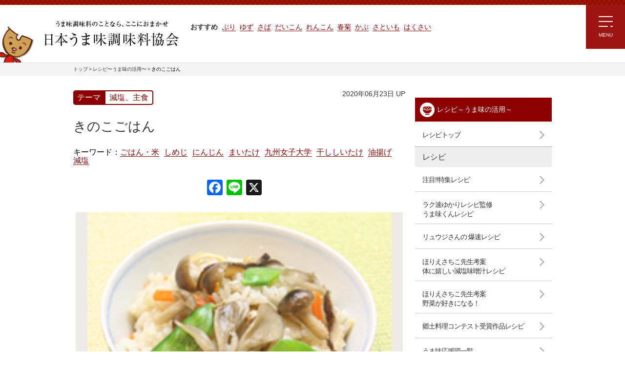

--- FILE ---
content_type: text/html; charset=UTF-8
request_url: https://www.umamikyo.gr.jp/recipe/1120/
body_size: 49828
content:
<!DOCTYPE html>
<html lang="ja">
<head>
<meta charset="UTF-8">
<meta name="viewport" content="width=device-width, user-scalable=no, initial-scale=1.0, maximum-scale=1.0, minimum-scale=1.0">

<link media="all" href="https://www.umamikyo.gr.jp/wp/wp-content/cache/autoptimize/css/autoptimize_b2b97534bbdb08b120376c65f648ba7f.css" rel="stylesheet"><title>きのこごはん | レシピ 〜うま味の活用〜 | 日本うま味調味料協会</title>
	
	
		<!-- All in One SEO 4.9.0 - aioseo.com -->
	<meta name="description" content="きのこたっぷり！！人参、油揚げも入った、具だくさん炊き込みごはん。" />
	<meta name="robots" content="max-image-preview:large" />
	<meta name="author" content="uma_admin"/>
	<link rel="canonical" href="https://www.umamikyo.gr.jp/recipe/1120/" />
	<meta name="generator" content="All in One SEO (AIOSEO) 4.9.0" />
		<meta property="og:locale" content="ja_JP" />
		<meta property="og:site_name" content="日本うま味調味料協会" />
		<meta property="og:type" content="article" />
		<meta property="og:title" content="きのこごはん | レシピ 〜うま味の活用〜 | 日本うま味調味料協会" />
		<meta property="og:description" content="きのこたっぷり！！人参、油揚げも入った、具だくさん炊き込みごはん。" />
		<meta property="og:url" content="https://www.umamikyo.gr.jp/recipe/1120/" />
		<meta property="og:image" content="https://www.umamikyo.gr.jp/img/img_ogp_umami.jpg" />
		<meta property="og:image:secure_url" content="https://www.umamikyo.gr.jp/img/img_ogp_umami.jpg" />
		<meta property="article:published_time" content="2020-06-23T07:51:33+00:00" />
		<meta property="article:modified_time" content="2023-09-06T02:12:07+00:00" />
		<meta name="twitter:card" content="summary" />
		<meta name="twitter:title" content="きのこごはん | レシピ 〜うま味の活用〜 | 日本うま味調味料協会" />
		<meta name="twitter:description" content="きのこたっぷり！！人参、油揚げも入った、具だくさん炊き込みごはん。" />
		<meta name="twitter:image" content="https://www.umamikyo.gr.jp/img/img_ogp_umami.jpg" />
		<script type="application/ld+json" class="aioseo-schema">
			{"@context":"https:\/\/schema.org","@graph":[{"@type":"BreadcrumbList","@id":"https:\/\/www.umamikyo.gr.jp\/recipe\/1120\/#breadcrumblist","itemListElement":[{"@type":"ListItem","@id":"https:\/\/www.umamikyo.gr.jp#listItem","position":1,"name":"\u30db\u30fc\u30e0","item":"https:\/\/www.umamikyo.gr.jp","nextItem":{"@type":"ListItem","@id":"https:\/\/www.umamikyo.gr.jp\/recipe\/#listItem","name":"\u30ec\u30b7\u30d4 \u301c\u3046\u307e\u5473\u306e\u6d3b\u7528\u301c"}},{"@type":"ListItem","@id":"https:\/\/www.umamikyo.gr.jp\/recipe\/#listItem","position":2,"name":"\u30ec\u30b7\u30d4 \u301c\u3046\u307e\u5473\u306e\u6d3b\u7528\u301c","item":"https:\/\/www.umamikyo.gr.jp\/recipe\/","nextItem":{"@type":"ListItem","@id":"https:\/\/www.umamikyo.gr.jp\/recipe_keywords\/%e3%81%94%e3%81%af%e3%82%93\/#listItem","name":"\u3054\u306f\u3093\u30fb\u7c73"},"previousItem":{"@type":"ListItem","@id":"https:\/\/www.umamikyo.gr.jp#listItem","name":"\u30db\u30fc\u30e0"}},{"@type":"ListItem","@id":"https:\/\/www.umamikyo.gr.jp\/recipe_keywords\/%e3%81%94%e3%81%af%e3%82%93\/#listItem","position":3,"name":"\u3054\u306f\u3093\u30fb\u7c73","item":"https:\/\/www.umamikyo.gr.jp\/recipe_keywords\/%e3%81%94%e3%81%af%e3%82%93\/","nextItem":{"@type":"ListItem","@id":"https:\/\/www.umamikyo.gr.jp\/recipe\/1120\/#listItem","name":"\u304d\u306e\u3053\u3054\u306f\u3093"},"previousItem":{"@type":"ListItem","@id":"https:\/\/www.umamikyo.gr.jp\/recipe\/#listItem","name":"\u30ec\u30b7\u30d4 \u301c\u3046\u307e\u5473\u306e\u6d3b\u7528\u301c"}},{"@type":"ListItem","@id":"https:\/\/www.umamikyo.gr.jp\/recipe\/1120\/#listItem","position":4,"name":"\u304d\u306e\u3053\u3054\u306f\u3093","previousItem":{"@type":"ListItem","@id":"https:\/\/www.umamikyo.gr.jp\/recipe_keywords\/%e3%81%94%e3%81%af%e3%82%93\/#listItem","name":"\u3054\u306f\u3093\u30fb\u7c73"}}]},{"@type":"Organization","@id":"https:\/\/www.umamikyo.gr.jp\/#organization","name":"\u65e5\u672c\u3046\u307e\u5473\u8abf\u5473\u6599\u5354\u4f1a","description":"\u300c\u3046\u307e\u5473\u300d\u306f\u79c1\u305f\u3061\u306e\u751f\u6d3b\u306b\u3088\u308a\u305d\u3063\u3066\u3044\u307e\u3059\u3002\u3000\u3046\u307e\u5473\u306e\u79d8\u5bc6\u3092\u306e\u305e\u3044\u3066\u307f\u307e\u3057\u3087\u3046\u3002","url":"https:\/\/www.umamikyo.gr.jp\/"},{"@type":"Person","@id":"https:\/\/www.umamikyo.gr.jp\/author\/uma_admin\/#author","url":"https:\/\/www.umamikyo.gr.jp\/author\/uma_admin\/","name":"uma_admin","image":{"@type":"ImageObject","@id":"https:\/\/www.umamikyo.gr.jp\/recipe\/1120\/#authorImage","url":"https:\/\/secure.gravatar.com\/avatar\/3982bb7a0b911339c6c48872498ba7d5a93b53799ebdb6755ab1a31835294e14?s=96&d=mm&r=g","width":96,"height":96,"caption":"uma_admin"}},{"@type":"WebPage","@id":"https:\/\/www.umamikyo.gr.jp\/recipe\/1120\/#webpage","url":"https:\/\/www.umamikyo.gr.jp\/recipe\/1120\/","name":"\u304d\u306e\u3053\u3054\u306f\u3093 | \u30ec\u30b7\u30d4 \u301c\u3046\u307e\u5473\u306e\u6d3b\u7528\u301c | \u65e5\u672c\u3046\u307e\u5473\u8abf\u5473\u6599\u5354\u4f1a","description":"\u304d\u306e\u3053\u305f\u3063\u3077\u308a\uff01\uff01\u4eba\u53c2\u3001\u6cb9\u63da\u3052\u3082\u5165\u3063\u305f\u3001\u5177\u3060\u304f\u3055\u3093\u708a\u304d\u8fbc\u307f\u3054\u306f\u3093\u3002","inLanguage":"ja","isPartOf":{"@id":"https:\/\/www.umamikyo.gr.jp\/#website"},"breadcrumb":{"@id":"https:\/\/www.umamikyo.gr.jp\/recipe\/1120\/#breadcrumblist"},"author":{"@id":"https:\/\/www.umamikyo.gr.jp\/author\/uma_admin\/#author"},"creator":{"@id":"https:\/\/www.umamikyo.gr.jp\/author\/uma_admin\/#author"},"datePublished":"2020-06-23T16:51:33+09:00","dateModified":"2023-09-06T11:12:07+09:00"},{"@type":"WebSite","@id":"https:\/\/www.umamikyo.gr.jp\/#website","url":"https:\/\/www.umamikyo.gr.jp\/","name":"\u65e5\u672c\u3046\u307e\u5473\u8abf\u5473\u6599\u5354\u4f1a","description":"\u300c\u3046\u307e\u5473\u300d\u306f\u79c1\u305f\u3061\u306e\u751f\u6d3b\u306b\u3088\u308a\u305d\u3063\u3066\u3044\u307e\u3059\u3002\u3000\u3046\u307e\u5473\u306e\u79d8\u5bc6\u3092\u306e\u305e\u3044\u3066\u307f\u307e\u3057\u3087\u3046\u3002","inLanguage":"ja","publisher":{"@id":"https:\/\/www.umamikyo.gr.jp\/#organization"}}]}
		</script>
		<!-- All in One SEO -->

<link rel='dns-prefetch' href='//static.addtoany.com' />








<script type="text/javascript" id="addtoany-core-js-before">
/* <![CDATA[ */
window.a2a_config=window.a2a_config||{};a2a_config.callbacks=[];a2a_config.overlays=[];a2a_config.templates={};a2a_localize = {
	Share: "共有",
	Save: "ブックマーク",
	Subscribe: "購読",
	Email: "メール",
	Bookmark: "ブックマーク",
	ShowAll: "すべて表示する",
	ShowLess: "小さく表示する",
	FindServices: "サービスを探す",
	FindAnyServiceToAddTo: "追加するサービスを今すぐ探す",
	PoweredBy: "Powered by",
	ShareViaEmail: "メールでシェアする",
	SubscribeViaEmail: "メールで購読する",
	BookmarkInYourBrowser: "ブラウザにブックマーク",
	BookmarkInstructions: "このページをブックマークするには、 Ctrl+D または \u2318+D を押下。",
	AddToYourFavorites: "お気に入りに追加",
	SendFromWebOrProgram: "任意のメールアドレスまたはメールプログラムから送信",
	EmailProgram: "メールプログラム",
	More: "詳細&#8230;",
	ThanksForSharing: "共有ありがとうございます !",
	ThanksForFollowing: "フォローありがとうございます !"
};
/* ]]> */
</script>
<script type="text/javascript" defer src="https://static.addtoany.com/menu/page.js" id="addtoany-core-js"></script>
<script type="text/javascript" src="https://www.umamikyo.gr.jp/wp/wp-includes/js/jquery/jquery.min.js?ver=3.7.1" id="jquery-core-js"></script>


<link rel="https://api.w.org/" href="https://www.umamikyo.gr.jp/wp-json/" /><link rel="alternate" title="JSON" type="application/json" href="https://www.umamikyo.gr.jp/wp-json/wp/v2/post_recipe/1120" /><link rel='shortlink' href='https://www.umamikyo.gr.jp/?p=1120' />
<link rel="alternate" title="oEmbed (JSON)" type="application/json+oembed" href="https://www.umamikyo.gr.jp/wp-json/oembed/1.0/embed?url=https%3A%2F%2Fwww.umamikyo.gr.jp%2Frecipe%2F1120%2F" />
<link rel="alternate" title="oEmbed (XML)" type="text/xml+oembed" href="https://www.umamikyo.gr.jp/wp-json/oembed/1.0/embed?url=https%3A%2F%2Fwww.umamikyo.gr.jp%2Frecipe%2F1120%2F&#038;format=xml" />
      <meta name="onesignal" content="wordpress-plugin"/>
            <script>

      window.OneSignalDeferred = window.OneSignalDeferred || [];

      OneSignalDeferred.push(function(OneSignal) {
        var oneSignal_options = {};
        window._oneSignalInitOptions = oneSignal_options;

        oneSignal_options['serviceWorkerParam'] = { scope: '/wp/wp-content/plugins/onesignal-free-web-push-notifications/sdk_files/push/onesignal/' };
oneSignal_options['serviceWorkerPath'] = 'OneSignalSDKWorker.js';

        OneSignal.Notifications.setDefaultUrl("https://www.umamikyo.gr.jp/wp");

        oneSignal_options['wordpress'] = true;
oneSignal_options['appId'] = '7338b46c-0732-4245-8b78-b5b66475769b';
oneSignal_options['allowLocalhostAsSecureOrigin'] = true;
oneSignal_options['welcomeNotification'] = { };
oneSignal_options['welcomeNotification']['title'] = "";
oneSignal_options['welcomeNotification']['message'] = "";
oneSignal_options['path'] = "https://www.umamikyo.gr.jp/wp/wp-content/plugins/onesignal-free-web-push-notifications/sdk_files/";
oneSignal_options['safari_web_id'] = "web.onesignal.auto.35c3b21f-3634-4ed2-bd52-fd09e2637415";
oneSignal_options['promptOptions'] = { };
oneSignal_options['promptOptions']['actionMessage'] = "うま味調味料に関する最新情報、レシピ情報などをお届けします！是非ご利用ください。";
oneSignal_options['promptOptions']['acceptButtonText'] = "許可する";
oneSignal_options['promptOptions']['cancelButtonText'] = "不要です";
oneSignal_options['notifyButton'] = { };
oneSignal_options['notifyButton']['enable'] = true;
oneSignal_options['notifyButton']['position'] = 'bottom-left';
oneSignal_options['notifyButton']['theme'] = 'default';
oneSignal_options['notifyButton']['size'] = 'small';
oneSignal_options['notifyButton']['showCredit'] = true;
oneSignal_options['notifyButton']['text'] = {};
oneSignal_options['notifyButton']['text']['tip.state.unsubscribed'] = '日本うま味調味料協会からの通知を許可する';
oneSignal_options['notifyButton']['text']['tip.state.subscribed'] = '通知を購読中です。';
oneSignal_options['notifyButton']['text']['tip.state.blocked'] = '通知をブロックしました。';
oneSignal_options['notifyButton']['text']['message.action.subscribed'] = 'ご購読いただきありがとうございます！';
oneSignal_options['notifyButton']['text']['dialog.main.title'] = '日本うま味調味料協会';
oneSignal_options['notifyButton']['text']['dialog.main.button.subscribe'] = '通知を許可する';
oneSignal_options['notifyButton']['text']['dialog.main.button.unsubscribe'] = '通知を止める';
              OneSignal.init(window._oneSignalInitOptions);
              OneSignal.Slidedown.promptPush()      });

      function documentInitOneSignal() {
        var oneSignal_elements = document.getElementsByClassName("OneSignal-prompt");

        var oneSignalLinkClickHandler = function(event) { OneSignal.Notifications.requestPermission(); event.preventDefault(); };        for(var i = 0; i < oneSignal_elements.length; i++)
          oneSignal_elements[i].addEventListener('click', oneSignalLinkClickHandler, false);
      }

      if (document.readyState === 'complete') {
           documentInitOneSignal();
      }
      else {
           window.addEventListener("load", function(event){
               documentInitOneSignal();
          });
      }
    </script>

<link rel="shortcut icon" type="image/x-icon" href="/favicon.ico">

<link rel="stylesheet" type="text/css" href="/css/allinc.css?v=7">
<!-- Google Tag Manager -->
<script>(function(w,d,s,l,i){w[l]=w[l]||[];w[l].push({'gtm.start':
new Date().getTime(),event:'gtm.js'});var f=d.getElementsByTagName(s)[0],
j=d.createElement(s),dl=l!='dataLayer'?'&l='+l:'';j.async=true;j.src=
'https://www.googletagmanager.com/gtm.js?id='+i+dl;f.parentNode.insertBefore(j,f);
})(window,document,'script','dataLayer','GTM-NGK8X63');</script>
<!-- End Google Tag Manager -->

<link rel="stylesheet" href="/recipe/css/recipe_2020renew.css?v=2"></head>
<body>
<div id="sb-site">
  
<!-- Google Tag Manager (noscript) -->
<noscript><iframe src="https://www.googletagmanager.com/ns.html?id=GTM-NGK8X63"
height="0" width="0" style="display:none;visibility:hidden"></iframe></noscript>
<!-- End Google Tag Manager (noscript) -->

<div id="fb-root"></div>
<script>(function(d, s, id) {
  var js, fjs = d.getElementsByTagName(s)[0];
  if (d.getElementById(id)) return;
  js = d.createElement(s); js.id = id;
  js.async = true;
  js.src = "//connect.facebook.net/ja_JP/sdk.js#xfbml=1&version=v2.6&appId=292716997571173";
  fjs.parentNode.insertBefore(js, fjs);
}(document, 'script', 'facebook-jssdk'));</script>
<header id="snd_header">
  <h1 id="title_logo"><a href="/"><img src="/img/title_logo.png" alt="うま味調味料のことなら、ここにおまかせ 日本うま味調味料協会"></a></h1>
  <div class="header_keyword_wrp sp header_keyword_wrp_sp" style="display:none;">
		<div class="header_keyword_inner">
			<p>おすすめ</p>
			<ul>
			</ul>
			<a class="header_keyword_arrow"><img src="/img/arrow_grey.svg" alt=""></a>
		</div>
	</div>
</header>
<div class="sp_menu_trigger_box_pd">
  <div class="sp_menu_trigger_box sb-toggle-right"><a class="sp_menu_trigger" href="javascript:void(0);"> <span></span> <span></span> <span></span> </a></div>
</div>
<div id="megamenu_btn_wrp" class="pc">
	<a href="javascript:void(0);" id="megamenu_btn">
		<div class="megamenu_btn_inner">
			<span class="first"></span>
			<span class="second"></span>
			<span class="third"></span>
			<small>MENU</small>
		</div>
	</a>
</div>
<!--<div class="footer_banner">-->
<!--  <div class="footer_banner_inner">-->
<!--    <p class="banner_close_btn"><img src="/img/close.png" alt=""></p>-->
<!--    <a href="/katsuyou/oneidea/" class="banner_a" style="display:none;"><img src="/img/bnr_a.png" alt=""></a>-->
<!--    <a href="/recipe/umamikun_quickrecipe/" class="banner_b" style="display:none;"><img src="/img/bnr_b.png" alt=""></a>-->
<!--    <a href="/knowledge/ingredient.html" class="banner_c"><img src="/img/bnr_c.png" alt=""></a>-->
<!--  </div>-->

<!--</div>-->
<div id="megamenu" class="pc" style="display: none;">
	<div class="megamenu_inner">
		<ul class="megamenu_ul_list">
			<li class="first">
				<p><a href="/knowledge/">うま味ってなんだろう？</a></p>
				<ul>
					<li><a href="/knowledge/umami_oishisa.html" >「うま味」=「おいしさ」？</a></li>
					<li><a href="/knowledge/ingredient.html" >うま味の成分</a></li>
					<li><a href="/knowledge/physology.html" >うま味の生理学</a></li>
					<li><a href="/knowledge/discovery.html" >うま味の知識</a></li>
					<li><a href="/knowledge/culture.html" >世界各国のうま味文化</a></li>
					<li><a href="/knowledge/katsuyou.html" >うま味調味料の活用術</a><br>
					<li><a href="/knowledge/umamiday.html" >7月25日は「うま味調味料の日」</a></li>
					<li><a href="/ideas/" >「化学調味料 無添加」の<br>
												ウソ・ホント？？</a></li>
				</ul>
			</li>

		</ul>
		<ul class="megamenu_ul_list">
			<li class="first">
				<p><a href="/spice/">うま味調味料ってなんだろう？</a></p>
				<ul>
					<li><a href="/spice/#spice03" >うま味調味料の種類と表示</a></li>
					<li><a href="/spice/#spice01" >原料と製法</a></li>
					<li><a href="/spice/#spice02" >安全性</a></li>
					<li><a href="/spice/#spice04" >各社主要商品</a></li>
				</ul>
			</li>
			<li class="second">
				<p><a href="/contest/2025/index.html">郷土料理コンテスト</a></p>
				<ul>
					<li><a href="/contest/community/index.html">広がる！地域コミュニティ<br>活性化への取り組み</a></li>
					<li><a href="/contest/archive.html">コンテストアーカイブ</a></li>
				</ul>
			</li>
			<li>
				<p><a href="/download/">食育応援！お役立ち情報</a></p>
			</li>

		</ul>
		<ul class="">
			<li class="first">
				<p><a href="/recipe/">レシピ〜うま味の活用〜</a></p>
				<ul>
					<li><a href="/recipe/#recipe_special">注目!!特集レシピ</a></li>
					<li><a href="/recipe/umamikun_quickrecipe/">ラク速ゆかりレシピ監修<br>
													うま味くんレシピ</a></li>
					<li><a href="/recipe/ryuji_quickrecipe.html">リュウジさんの爆速レシピ</a></li>
					<li><a href="/recipe/watanabe_ouchinogohan.html">渡辺あきこ先生考案<br>
													うま味でほっこりおうちのごはん</a></li>
					<li><a href="/recipe/yasai_recipe.html">ほりえさちこ先生考案<br>
													野菜が好きになる！</a></li>
					<li><a href="/recipe/contest/">郷土料理コンテスト受賞作品レシピ</a></li>
					<li><a href="/cooking_researcher/">うま味応援団一覧</a></li>
				</ul>
				<li>
				<p><a href="/qanda/">よくあるご質問</a></p>
			</li>
			</li>
		</ul>
		<div class="megamenu_banner_area">
			<div class="megamenu_banner">
				<a href="/contest/2025/index.html"><img src="/lib/pages/contest/2025/img/banner_pcsp_640_500.jpg?=6" alt=""></a>
			</div>
			<div class="megamenu_banner">
				<a href="/knowledge/katsuyou/experience.html"><img src="/img/bnr_umami_taiken04.png" alt=""></a>
			</div>
			<div class="megamenu_banner">
				<a href="/katsuyou/oneidea/"><img src="/recipe/img/1901/slide/right_top_banner01.png" alt=""></a>
			</div>

			<div>
				<a href="/inquiry/index.php" class="megamenu_btn02">お問い合わせ</a>
			</div>
		</div>
	</div>
</div>

<div id="megamenu_overlay" class="pc" style="display: none;"></div>
  
    <article>
  <div id="breadcrumbs">
    <ul>
      <li itemscope="itemscope" itemtype="http://data-vocabulary.org/Breadcrumb">
        <a itemprop="url" href="/"><span itemprop="title">トップ</span></a></li>
      <li itemscope="itemscope" itemtype="http://data-vocabulary.org/Breadcrumb">
        <a itemprop="url" href="/recipe/"><span itemprop="title">レシピ〜うま味の活用〜</span></a></li>
      <li itemscope="itemscope" itemtype="http://data-vocabulary.org/Breadcrumb">
        <span itemprop="title">きのこごはん</span></li>
    </ul>
  </div>
  <div id="renew_recipedata_wrap">
    <div id="renew_recipedata_inner">
      <div class="renew_recipe_head">
        <div class="renew_recipe_tag_wrap">
          <div class="renew_recipe_tag">
            <p class="renew_recipe_tag_txt01">テーマ</p>
            <p class="renew_recipe_tag_txt02">減塩、主食</p>
          </div>
        </div>
        <p class="renew_recipe_head_txt01">2020年06月23日 UP</p>
      </div>

      <div id="renew_recipedata_contents01">
        <div class="renew_recipedata_contents01_title">
          <h1>きのこごはん</h1>
          <div class="renew_recipedata_contents01_title_keyword">

                                          <a href="https://www.umamikyo.gr.jp/recipe_keywords/%e3%81%94%e3%81%af%e3%82%93/">ごはん・米</a>
                              <a href="https://www.umamikyo.gr.jp/recipe_keywords/%e3%81%97%e3%82%81%e3%81%98/">しめじ</a>
                              <a href="https://www.umamikyo.gr.jp/recipe_keywords/%e3%81%ab%e3%82%93%e3%81%98%e3%82%93/">にんじん</a>
                              <a href="https://www.umamikyo.gr.jp/recipe_keywords/%e3%81%be%e3%81%84%e3%81%9f%e3%81%91/">まいたけ</a>
                              <a href="https://www.umamikyo.gr.jp/recipe_keywords/%e4%b9%9d%e5%b7%9e%e5%a5%b3%e5%ad%90%e5%a4%a7%e5%ad%a6/">九州女子大学</a>
                              <a href="https://www.umamikyo.gr.jp/recipe_keywords/%e5%b9%b2%e3%81%97%e3%81%97%e3%81%84%e3%81%9f%e3%81%91/">干ししいたけ</a>
                              <a href="https://www.umamikyo.gr.jp/recipe_keywords/%e6%b2%b9%e6%8f%9a%e3%81%92/">油揚げ</a>
                              <a href="https://www.umamikyo.gr.jp/recipe_keywords/%e6%b8%9b%e5%a1%a9/">減塩</a>
              
                      </div>
          <div class="renew_sns_link">
            <div class="a2a_kit a2a_kit_size_32 addtoany_list" data-a2a-url="https://www.umamikyo.gr.jp/recipe/1120/" data-a2a-title="きのこごはん"><a class="a2a_button_facebook" href="https://www.addtoany.com/add_to/facebook?linkurl=https%3A%2F%2Fwww.umamikyo.gr.jp%2Frecipe%2F1120%2F&amp;linkname=%E3%81%8D%E3%81%AE%E3%81%93%E3%81%94%E3%81%AF%E3%82%93" title="Facebook" rel="nofollow noopener" target="_blank"></a><a class="a2a_button_line" href="https://www.addtoany.com/add_to/line?linkurl=https%3A%2F%2Fwww.umamikyo.gr.jp%2Frecipe%2F1120%2F&amp;linkname=%E3%81%8D%E3%81%AE%E3%81%93%E3%81%94%E3%81%AF%E3%82%93" title="Line" rel="nofollow noopener" target="_blank"></a><a class="a2a_button_x" href="https://www.addtoany.com/add_to/x?linkurl=https%3A%2F%2Fwww.umamikyo.gr.jp%2Frecipe%2F1120%2F&amp;linkname=%E3%81%8D%E3%81%AE%E3%81%93%E3%81%94%E3%81%AF%E3%82%93" title="X" rel="nofollow noopener" target="_blank"></a></div>          </div>
        </div>
        <div class="renew_recipe_main_imgbox thumb-item">
                      <div class="renew_recipe_main_imgbox_imgs"><img src="https://www.umamikyo.gr.jp/wp/wp-content/uploads/2020/06/img01-6.jpg" alt=""></div>
          
        </div>
                                  <div class="renew_recipe_menu_txtbox01">
            <p class="renew_recipe_menu_txt01">食塩相当量(1人分)</p>
            <p class="renew_recipe_menu_txt02">0.7g</p>
          </div>
                
        <div class="renew_recipe_menu_btn01">
          <a href="/knowledge/katsuyou.html">うま味調味料の活用術</a>
        </div>

        <div class="renew_recipe_menu_contents01">
                                                <div class="renew_recipe_menu_txt03"><p>きのこたっぷり！！人参、油揚げも入った、具だくさん炊き込みごはん。</p>
</div>
                        
            
          
          <h4>材料<span>4人分</span></h4>
                      <ul class="renew_recipe_menu_list01">
                              <li>
                  <p>米</p>
                  <p>2合</p>
                </li>
                              <li>
                  <p>水	</p>
                  <p>適量</p>
                </li>
                              <li>
                  <p>干ししいたけ	</p>
                  <p>1個(4g)</p>
                </li>
                              <li>
                  <p>しめじ	</p>
                  <p>2/3パック(60g)</p>
                </li>
                              <li>
                  <p>まいたけ	</p>
                  <p>1/3パック(24g)</p>
                </li>
                              <li>
                  <p>にんじん	</p>
                  <p>4cm(40g)</p>
                </li>
                              <li>
                  <p>油揚げ	</p>
                  <p>1/3枚(10g)</p>
                </li>
                              <li>
                  <p>絹さや	</p>
                  <p>10枚(20g)</p>
                </li>
                          </ul>
                                
              <p class="renew_recipe_menu_list_txt01">〈A〉</p>

              <ul class="renew_recipe_menu_list02">
                                  <li>
                    <p>酒</p>
                    <p>小さじ1</p>
                  </li>
                                  <li>
                    <p>しょうゆ</p>
                    <p>小さじ2</p>
                  </li>
                                  <li>
                    <p>塩</p>
                    <p>ひとつまみ(1g)</p>
                  </li>
                                  <li>
                    <p>みりん</p>
                    <p>小さじ2/3</p>
                  </li>
                                  <li>
                    <p>うま味調味料</p>
                    <p>4ふり</p>
                  </li>
                
              </ul>
                                            <div class="renew_recipe_menu_wrap01">    </div>
                    <div class="renew_recipe_menu_list_linktxt_wrapper">
            <a href="/spice/" class="renew_recipe_menu_list_linktxt01">うま味調味料ってなんだろう？</a>
          </div>
                      <h4 class="renew_recipe_menu_list_htxt02">作り方</h4>
            <ol class="renew_recipe_menu_txtbox02">
                              <li><div class="renew_recipe_menu_txtbox02_txt01"><p>米は洗ってザルに上げて水気をきり、炊飯器に入れ、2合の目盛りまで水を注いで浸水させる。</p></div>
                                </li>
                              <li><div class="renew_recipe_menu_txtbox02_txt01"><p>干ししいたけは戻し、薄切りにする。しめじ、まいたけは根元を切り、小房に分ける。にんじんはせん切りにし、油揚げは熱湯をかけて油抜きをし、水気をしぼって3cm幅のせん切りにする。絹さやはサッとゆで、斜め半分に切る。</p></div>
                                </li>
                              <li><div class="renew_recipe_menu_txtbox02_txt01"><p>炊飯器に1の米、2のしいたけ・しめじ・まいたけ･にんじん・油揚げ、Ａを加えて炊く。</p></div>
                                </li>
                              <li><div class="renew_recipe_menu_txtbox02_txt01"><p>炊き上がったらサッと混ぜ、器によそい、2の絹さやを飾る。</p></div>
                                </li>
              
            </ol>
          
          
          <div class="renew_sns_link">
            <div class="a2a_kit a2a_kit_size_32 addtoany_list" data-a2a-url="https://www.umamikyo.gr.jp/recipe/1120/" data-a2a-title="きのこごはん"><a class="a2a_button_facebook" href="https://www.addtoany.com/add_to/facebook?linkurl=https%3A%2F%2Fwww.umamikyo.gr.jp%2Frecipe%2F1120%2F&amp;linkname=%E3%81%8D%E3%81%AE%E3%81%93%E3%81%94%E3%81%AF%E3%82%93" title="Facebook" rel="nofollow noopener" target="_blank"></a><a class="a2a_button_line" href="https://www.addtoany.com/add_to/line?linkurl=https%3A%2F%2Fwww.umamikyo.gr.jp%2Frecipe%2F1120%2F&amp;linkname=%E3%81%8D%E3%81%AE%E3%81%93%E3%81%94%E3%81%AF%E3%82%93" title="Line" rel="nofollow noopener" target="_blank"></a><a class="a2a_button_x" href="https://www.addtoany.com/add_to/x?linkurl=https%3A%2F%2Fwww.umamikyo.gr.jp%2Frecipe%2F1120%2F&amp;linkname=%E3%81%8D%E3%81%AE%E3%81%93%E3%81%94%E3%81%AF%E3%82%93" title="X" rel="nofollow noopener" target="_blank"></a></div>          </div>


          
        </div>
                  <div class="renew_recipe_relation">
            <h1>関連レシピ</h1>
            <ul class="renew_recipe_relation_slider">

                <li class="">
    <a href="https://www.umamikyo.gr.jp/recipe/7233/" title="とろろ汁(静岡)">
      <div><img src="https://www.umamikyo.gr.jp/wp/wp-content/uploads/2025/02/contest2024_06-330x234.jpg" alt=""></div>
      <p class="renew_recipe_txt01">とろろ汁(静岡)</p>
        <p class="renew_recipe_txt02">
                  </p>

    </a>
  </li>
    <li class="">
    <a href="https://www.umamikyo.gr.jp/recipe/7226/" title="はす蒸し(石川)">
      <div><img src="https://www.umamikyo.gr.jp/wp/wp-content/uploads/2025/02/contest2024_05-330x234.jpg" alt=""></div>
      <p class="renew_recipe_txt01">はす蒸し(石川)</p>
        <p class="renew_recipe_txt02">
                  </p>

    </a>
  </li>
    <li class="">
    <a href="https://www.umamikyo.gr.jp/recipe/7223/" title="福山鯛うずみ(広島)">
      <div><img src="https://www.umamikyo.gr.jp/wp/wp-content/uploads/2025/02/contest2024_04-330x234.jpg" alt=""></div>
      <p class="renew_recipe_txt01">福山鯛うずみ(広島)</p>
        <p class="renew_recipe_txt02">
                  </p>

    </a>
  </li>
    <li class="">
    <a href="https://www.umamikyo.gr.jp/recipe/7207/" title="サメの納豆汁(秋田)">
      <div><img src="https://www.umamikyo.gr.jp/wp/wp-content/uploads/2025/02/contest2024_03-330x234.jpg" alt=""></div>
      <p class="renew_recipe_txt01">サメの納豆汁(秋田)</p>
        <p class="renew_recipe_txt02">
                  </p>

    </a>
  </li>
    <li class="">
    <a href="https://www.umamikyo.gr.jp/recipe/7200/" title="鯉こく(長野)">
      <div><img src="https://www.umamikyo.gr.jp/wp/wp-content/uploads/2025/02/contest2024_02-330x234.jpg" alt=""></div>
      <p class="renew_recipe_txt01">鯉こく(長野)</p>
        <p class="renew_recipe_txt02">
                  </p>

    </a>
  </li>
    <li class="">
    <a href="https://www.umamikyo.gr.jp/recipe/7192/" title="青森県三戸郡 ひっつみ汁(青森)">
      <div><img src="https://www.umamikyo.gr.jp/wp/wp-content/uploads/2025/02/contest2024_01-330x234.jpg" alt=""></div>
      <p class="renew_recipe_txt01">青森県三戸郡 ひっつみ汁(青森)</p>
        <p class="renew_recipe_txt02">
                  </p>

    </a>
  </li>
    <li class="">
    <a href="https://www.umamikyo.gr.jp/recipe/6760/" title="中身汁(沖縄県)">
      <div><img src="https://www.umamikyo.gr.jp/wp/wp-content/uploads/2024/02/nakamijiru-330x234.jpg" alt=""></div>
      <p class="renew_recipe_txt01">中身汁(沖縄県)</p>
        <p class="renew_recipe_txt02">
                  </p>

    </a>
  </li>
    <li class="">
    <a href="https://www.umamikyo.gr.jp/recipe/6752/" title="ひゅうが飯(愛媛県)">
      <div><img src="https://www.umamikyo.gr.jp/wp/wp-content/uploads/2024/02/hyugameshi-330x234.jpg" alt=""></div>
      <p class="renew_recipe_txt01">ひゅうが飯(愛媛県)</p>
        <p class="renew_recipe_txt02">
                  </p>

    </a>
  </li>
    <li class="">
    <a href="https://www.umamikyo.gr.jp/recipe/6741/" title="根曲がり竹のみそ汁(長野県)">
      <div><img src="https://www.umamikyo.gr.jp/wp/wp-content/uploads/2024/02/takemisoshiru-330x234.jpg" alt=""></div>
      <p class="renew_recipe_txt01">根曲がり竹のみそ汁(長野県)</p>
        <p class="renew_recipe_txt02">
                  </p>

    </a>
  </li>
    <li class="">
    <a href="https://www.umamikyo.gr.jp/recipe/6724/" title="馬かやき(秋田県)">
      <div><img src="https://www.umamikyo.gr.jp/wp/wp-content/uploads/2024/02/umakayaki-330x234.jpg" alt=""></div>
      <p class="renew_recipe_txt01">馬かやき(秋田県)</p>
        <p class="renew_recipe_txt02">
                  </p>

    </a>
  </li>
    <li class="">
    <a href="https://www.umamikyo.gr.jp/recipe/6713/" title="角寿司(長崎県)">
      <div><img src="https://www.umamikyo.gr.jp/wp/wp-content/uploads/2024/02/kakuzushi-330x234.jpg" alt=""></div>
      <p class="renew_recipe_txt01">角寿司(長崎県)</p>
        <p class="renew_recipe_txt02">
                  </p>

    </a>
  </li>
    <li class="">
    <a href="https://www.umamikyo.gr.jp/recipe/6700/" title="はらこ飯(宮城県)">
      <div><img src="https://www.umamikyo.gr.jp/wp/wp-content/uploads/2024/02/harakomeshi-1-330x234.jpg" alt=""></div>
      <p class="renew_recipe_txt01">はらこ飯(宮城県)</p>
        <p class="renew_recipe_txt02">
                  </p>

    </a>
  </li>
    <li class="">
    <a href="https://www.umamikyo.gr.jp/recipe/6120/" title="鯖寿司(京都府)">
      <div><img src="https://www.umamikyo.gr.jp/wp/wp-content/uploads/2023/01/416c44fe624871dee2412012e5b69889-330x234.jpg" alt=""></div>
      <p class="renew_recipe_txt01">鯖寿司(京都府)</p>
        <p class="renew_recipe_txt02">
                  </p>

    </a>
  </li>
    <li class="">
    <a href="https://www.umamikyo.gr.jp/recipe/6081/" title="おやき(長野)">
      <div><img src="https://www.umamikyo.gr.jp/wp/wp-content/uploads/2023/01/4ac8e6587212d6dedfc95a2c5f4c4e71-330x234.jpg" alt=""></div>
      <p class="renew_recipe_txt01">おやき(長野)</p>
        <p class="renew_recipe_txt02">
                  </p>

    </a>
  </li>
    <li class="">
    <a href="https://www.umamikyo.gr.jp/recipe/6108/" title="鶏(けい)ちゃん(岐阜)">
      <div><img src="https://www.umamikyo.gr.jp/wp/wp-content/uploads/2023/01/8e77db81f4cd28bde1a234970594568b-330x234.jpg" alt=""></div>
      <p class="renew_recipe_txt01">鶏(けい)ちゃん(岐阜)</p>
        <p class="renew_recipe_txt02">
                  </p>

    </a>
  </li>
              </ul>
          </div>
                <form role="search" method="get" id="searchform" class="search-form" action="/recipe/search/">

  <div id="renew_recipe_search_wrapper">
    <h2 class="recipe_htxt01"><span>レシピを探す</span></h2>
    <div class="renew_recipe_search">
      <div class="renew_recipe_search_left"><input type="text" name="text" value="" placeholder="料理名・食材名・キーワード"></div>
      <div class="renew_recipe_search_btn02 sp" id="renew_recipe_aco_btnbox01">
        <div class="recipe_btn03" id="renew_recipe_aco_btn01"><a>詳しく検索</a></div>
        <div>
          <input type="button" value="検索する" onclick="$(this).closest('form').submit();">
        </div>
      </div>
      <div class="pc" id="renew_recipe_aco01">
        <div class="renew_recipe_search_right">
          <div><p>テーマ</p>
            <select name="theme">
              <option value="">すべて</option>
                  <option value="時短・簡単">時短・簡単</option>
      <option value="減塩">減塩</option>
      <option value="郷土料理">郷土料理</option>
      <option value="主食">主食</option>
      <option value="主菜">主菜</option>
      <option value="副菜">副菜</option>
      <option value="汁物">汁物</option>
      <option value="デザート">デザート</option>
      <option value="レンジ">レンジ</option>
      <option value="ゆでる">ゆでる</option>
      <option value="和える">和える</option>
      <option value="炒める">炒める</option>
      <option value="焼く">焼く</option>
      <option value="煮る">煮る</option>
      <option value="蒸す">蒸す</option>
      <option value="揚げる">揚げる</option>
      <option value="春">春</option>
      <option value="夏">夏</option>
      <option value="冬">冬</option>
      <option value="秋">秋</option>
      <option value="通年">通年</option>
              </select></div>
          <div><p>食材</p>
            <select name="recipe_foods">
              <option value="">すべて</option>
                  <option value="馬">馬</option>
      <option value="もち米">もち米</option>
      <option value="ごはん・米">ごはん・米</option>
      <option value="麺">麺</option>
      <option value="卵">卵</option>
      <option value="果物">果物</option>
      <option value="海藻・乾物・こんにゃく">海藻・乾物・こんにゃく</option>
      <option value="牛">牛</option>
      <option value="粉類">粉類</option>
      <option value="豆類・大豆加工品">豆類・大豆加工品</option>
      <option value="豚">豚</option>
      <option value="野菜">野菜</option>
      <option value="魚介">魚介</option>
      <option value="鶏">鶏</option>
              </select>
          </div>
          <div>
            <p>料理家</p>
            <select name="cooking_researcher_val">
              <option value="">すべて</option>
                    <option value="6203">つくりおき食堂　まりえさん</option>
      <option value="4435">木内由紀さん</option>
      <option value="4432">川津由紀子さん</option>
      <option value="4429">佐藤 加奈子さん</option>
      <option value="4426">今日のおうちごはんさん</option>
      <option value="4423">まこりんとペン子さん</option>
      <option value="4417">ｍaina（米山真衣）さん</option>
      <option value="1701">RINATY（りなてぃ）さん</option>
      <option value="1698">おねこさん</option>
      <option value="1695">小春（ぽかぽかびより）さん</option>
      <option value="1692">道添明子〈あーぴん〉さん</option>
      <option value="263">五十嵐豪さん</option>
      <option value="267">五十嵐ゆかりさん</option>
      <option value="261">ほりえさちこさん</option>
      <option value="252">リュウジさん</option>
      <option value="271">渡辺あきこさん</option>
              </select>
          </div>
          <div class="renew_recipe_search_btn02 sp">
            <div class="recipe_btn04" id="renew_recipe_aco_btn02"><a>閉じる</a></div>
            <div>
              <input type="button" value="検索する" onclick="$(this).closest('form').submit();">
            </div>
          </div>
        </div>
      </div>
    </div>
    <div class="renew_recipe_search_btn pc">
      <input type="button" value="検索する" onclick="$(this).closest('form').submit();">
    </div>
  </div>
</form>

      </div>
    </div>
    <div id="pc_menu">
  <nav>
     <ul class="menu_list01">
              <li id="menu_list01_03"><a href="/recipe/"><span></span>レシピ～うま味の活用～</a>
                <ul>
                  <li class="gray_txt006_top"><a href="/recipe/">レシピトップ</a></li>
                  <li class="gray_txt006">レシピ</li>
                  <li><a href="/recipe/#recipe_special">注目!!特集レシピ</a></li>
                  <li><a href="/recipe/umamikun_quickrecipe/">ラク速ゆかりレシピ監修 <br>うま味くんレシピ</a></li>
                  <li><a href="/recipe/ryuji_quickrecipe.html">リュウジさんの 爆速レシピ</a></li>
                  <li><a href="/recipe/horie_misoshiru.html">ほりえさちこ先生考案 <br>体に嬉しい減塩味噌汁レシピ</a></li>
                  <li><a href="/recipe/yasai_recipe.html">ほりえさちこ先生考案 <br>野菜が好きになる！ </a></li>
                  <li><a href="/recipe/contest/">郷土料理コンテスト受賞作品レシピ</a></li>
                  <li><a href="/cooking_researcher">うま味応援団一覧</a></li>
                </ul>
              </li>
            </ul>
    <div class="menu_pd">
      <ul class="link_bt_list01">
      <li><a href="/spice/">うま味調味料ってなんだろう？</a></li>
        <li><a href="/knowledge/umamiday.html">7月25日は「うま味調味料の日」</a></li>
        <li><a href="/download/">食育応援！お役立ち情報</a></li>
      </ul>
    </div>
  </nav>
</div>
    <!--<script type="text/javascript">
      $.noConflict();
</script>
    <script src="https://ajax.googleapis.com/ajax/libs/jquery/3.3.1/jquery.min.js"></script>-->

  </div>


</article>
  <aside>
  <ul class="footer_link_list01">
    <li id="footer_link_list01_03"> <a href="/knowledge">
      <div>
        <p class="ttl"><strong>「うま味」って<br>
          なんだろう？</strong></p>
        <p>知ってそうで知らない「うま味」の世界を見てみましょう。</p>
      </div>
      </a> </li>
    <li id="footer_link_list01_01"> <a href="/spice">
      <div>
        <p class="ttl"><strong>うま味調味料って<br>
          なんだろう？</strong></p>
        <p>「うま味」をカンタンに活用できる「うま味調味料」。<br>
          製法や種類を見てみましょう。</p>
      </div>
      </a> </li>
    <li id="footer_link_list01_02"> <a href="/recipe">
      <div>
        <p class="ttl"><strong>レシピ<span>〜うま味の活用〜</span></strong></p>
        <p>「うま味調味料」を使って、カンタンお店の味。<br>
          お料理がワンランクアップするレシピ集です。</p>
      </div>
      </a> </li>
  </ul>
</aside>
  <footer>
  <!--ページトップへ戻る ここから-->
  <div id="page_top_arrow">
    <a href="#sb-site" class="arrow_inner">
      <img src="/img/page_top_arrow.svg"/>
      ページ<br>TOP
    </a>
  </div>
  <!--ページトップへ戻る ここまで-->

  <div class="footer_backtop_btn"><p class="umami02_btn01"><a href="/">うま味のすべてをご紹介！サイトトップへ戻る</a></p>
  </div>
  <div class="renew_bunner">
    <div class="renew_bunner_left">
      <a href="/contest/2025/index.html"><img src="/lib/pages/contest/2025/img/bnr_contest_690_168.jpg?v=6" width="345" height="84" alt="郷土料理コンテスト" class="pc"><img src="/lib/pages/contest/2025/img/bnr_contest_690_168.jpg?v=6" alt="郷土料理コンテスト" class="sp"></a>
    </div>
    <div><a href="https://twitter.com/umamikun_umakyo" target="_blank"><img src="/img/2020renew/bnr_twitter01_2020renew_pc.png?20250520-2" alt="秒速でごはんを見失う簡単・ラクうまレシピ" class="pc"><img src="/img/2020renew/bnr_twitter01_2020renew.png?20250520-2" alt="秒速でごはんを見失う簡単・ラクうまレシピ" class="sp"></a></div>
  </div>
  <div class="bg_border">
    <section id="footer_list" class="clearfix wrapper">
      <ul class="footer_list_left">
        <li><a href="/society/">日本うま味調味料協会とは</a></li>
        <li class="listA"><a href="https://www.umamikyo.gr.jp/inquiry/index.php">お問い合わせ</a></li>
        <li><a href="/sitemap/">サイトマップ</a></li>
        <li><a href="/policy/">プライバシーポリシー</a></li>
        <li><a href="/link/">リンク集</a></li>
      </ul>
      <ul id="contact_area">
        <li id="listB2"><a href="https://www.umamikyo.gr.jp/inquiry/index.php">お問い合わせ</a></li>
      </ul>
    </section>
  </div>
</footer>
<div id="copyright">
  <p><small>Copyright(c)日本うま味調味料協会.All Rights Reserved.</small></p>
</div>
<script src="/js/jquery.cookie.js"></script>
 
  
</div>

<div id="menu" class="sb-slidebar sb-right sb-width-custom" data-sb-width="265">
  <div class="menu01">
    <nav>
      <ul class="menu_list01">
        <li id="menu_list01_01"><a href="/knowledge/"><span></span>「うま味」ってなんだろう？</a>
          <ul>
            <li><a href="/knowledge/">「うま味」ってなんだろう？トップ</a></li>
            <li><a href="/knowledge/umami_oishisa.html">「うま味」＝「おいしさ」？</a></li>
            <li><a href="/knowledge/ingredient.html">うま味の成分</a></li>
            <li><a href="/knowledge/physology.html">うま味の生理学</a></li>
            <li><a href="/knowledge/discovery.html">うま味の知識</a></li>
            <li><a href="/knowledge/culture.html">世界各国のうま味文化</a></li>
            <li><a href="/knowledge/katsuyou.html">うま味調味料の活用術</a></li>
          </ul>
        </li>
        <li id="menu_list01_02"><a href="/spice/"><span></span>「うま味調味料」ってなんだろう？</a>
          <ul>
            <li><a href="/spice/">うま味調味料ってなんだろう？トップ</a></li>
            <li><a href="/spice/#spice03">うま味調味料の種類と表示</a></li>
            <li><a href="/spice/#spice01">原料と製法</a></li>
            <li><a href="/spice/#spice02">安全性</a></li>
            <li><a href="/spice/#spice04">各社主要商品</a></li>
          </ul>
        </li>
        <li id="menu_list01_03"><a href="/recipe/"><span></span>レシピ〜うま味の活用〜</a>
          <ul>
            <li><a href="/recipe/">レシピトップ</a></li>
            <li><a href="/recipe/#recipe_special">注目!!特集レシピ</a></li>
            <li><a href="/recipe/umamikun_quickrecipe/">ラク速ゆかりレシピ監修 <br>うま味くんレシピ</a></li>
            <li><a href="/recipe/ryuji_quickrecipe.html">リュウジさんの 爆速レシピ</a></li>
            <li><a href="/recipe/horie_misoshiru.html">ほりえさちこ先生考案 <br>体に嬉しい減塩味噌汁レシピ</a></li>
            <li><a href="/recipe/yasai_recipe.html">ほりえさちこ先生考案 <br>野菜が好きになる！ </a></li>
            <li><a href="/recipe/contest/">郷土料理コンテスト受賞作品レシピ</a></li>

          </ul>
        </li>
        <li id="menu_list01_04" class="onelink"><a href="/qanda/"><span></span>よくあるご質問</a></li>
      </ul>
      <div class="menu_pd">
        <ul class="link_bt_list01">
          <li><a href="/knowledge/umamiday.html">7月25日は「うま味調味料の日」</a></li>
          <li><a href="/download/">食育応援！お役立ち情報</a></li>
        </ul>
        <a href="/ideas/" class="ovr"><img src="/img/1901/side_ideas_banner01.png"></a>
      </div>

    </nav>
  </div>
  <!-- / #menu .sb-slidebar sb-right -->
  <div class="header_keyword_wrp pc" style="display:none;">
    <div class="header_keyword_inner">
      <p>おすすめ</p>
      <ul>
      </ul>
    </div>

  </div>
</div>
 
<script src="/js/jquery-1.12.4.min.js"></script>
<script src="/js/jquery.sliderPro.min.js"></script>
<script src="/js/slidebars.min.js"></script>
<script src="/js/main.js"></script>
<script src="/js/jquery.transit.js"></script>
<script src="/js/imgLiquid-min.js"></script>
<script src="/js/common.js?v=3"></script>
<script src="/js/jquery.matchHeight.js"></script>
<script src="/js/slick.min.js"></script>
<script src="/js/slick_common.js"></script>

<script type="speculationrules">
{"prefetch":[{"source":"document","where":{"and":[{"href_matches":"\/*"},{"not":{"href_matches":["\/wp\/wp-*.php","\/wp\/wp-admin\/*","\/wp\/wp-content\/uploads\/*","\/wp\/wp-content\/*","\/wp\/wp-content\/plugins\/*","\/wp\/wp-content\/themes\/umamikyo\/*","\/*\\?(.+)"]}},{"not":{"selector_matches":"a[rel~=\"nofollow\"]"}},{"not":{"selector_matches":".no-prefetch, .no-prefetch a"}}]},"eagerness":"conservative"}]}
</script>
<script type="module"  src="https://www.umamikyo.gr.jp/wp/wp-content/plugins/all-in-one-seo-pack/dist/Lite/assets/table-of-contents.95d0dfce.js?ver=4.9.0" id="aioseo/js/src/vue/standalone/blocks/table-of-contents/frontend.js-js"></script>
<script type="text/javascript" src="https://www.umamikyo.gr.jp/wp/wp-includes/js/dist/hooks.min.js?ver=4d63a3d491d11ffd8ac6" id="wp-hooks-js"></script>
<script type="text/javascript" src="https://www.umamikyo.gr.jp/wp/wp-includes/js/dist/i18n.min.js?ver=5e580eb46a90c2b997e6" id="wp-i18n-js"></script>
<script type="text/javascript" id="wp-i18n-js-after">
/* <![CDATA[ */
wp.i18n.setLocaleData( { 'text direction\u0004ltr': [ 'ltr' ] } );
/* ]]> */
</script>

<script type="text/javascript" id="contact-form-7-js-translations">
/* <![CDATA[ */
( function( domain, translations ) {
	var localeData = translations.locale_data[ domain ] || translations.locale_data.messages;
	localeData[""].domain = domain;
	wp.i18n.setLocaleData( localeData, domain );
} )( "contact-form-7", {"translation-revision-date":"2025-10-29 09:23:50+0000","generator":"GlotPress\/4.0.3","domain":"messages","locale_data":{"messages":{"":{"domain":"messages","plural-forms":"nplurals=1; plural=0;","lang":"ja_JP"},"This contact form is placed in the wrong place.":["\u3053\u306e\u30b3\u30f3\u30bf\u30af\u30c8\u30d5\u30a9\u30fc\u30e0\u306f\u9593\u9055\u3063\u305f\u4f4d\u7f6e\u306b\u7f6e\u304b\u308c\u3066\u3044\u307e\u3059\u3002"],"Error:":["\u30a8\u30e9\u30fc:"]}},"comment":{"reference":"includes\/js\/index.js"}} );
/* ]]> */
</script>
<script type="text/javascript" id="contact-form-7-js-before">
/* <![CDATA[ */
var wpcf7 = {
    "api": {
        "root": "https:\/\/www.umamikyo.gr.jp\/wp-json\/",
        "namespace": "contact-form-7\/v1"
    },
    "cached": 1
};
/* ]]> */
</script>

<script type="text/javascript" id="wpcf7-redirect-script-js-extra">
/* <![CDATA[ */
var wpcf7r = {"ajax_url":"https:\/\/www.umamikyo.gr.jp\/wp\/wp-admin\/admin-ajax.php"};
/* ]]> */
</script>

<script type="text/javascript" src="https://www.google.com/recaptcha/api.js?render=6Lefj8UrAAAAAOcoNZ6fZDQnYrRRMMeTnWswIbKV&amp;ver=3.0" id="google-recaptcha-js"></script>
<script type="text/javascript" src="https://www.umamikyo.gr.jp/wp/wp-includes/js/dist/vendor/wp-polyfill.min.js?ver=3.15.0" id="wp-polyfill-js"></script>
<script type="text/javascript" id="wpcf7-recaptcha-js-before">
/* <![CDATA[ */
var wpcf7_recaptcha = {
    "sitekey": "6Lefj8UrAAAAAOcoNZ6fZDQnYrRRMMeTnWswIbKV",
    "actions": {
        "homepage": "homepage",
        "contactform": "contactform"
    }
};
/* ]]> */
</script>

<script type="text/javascript" src="https://cdn.onesignal.com/sdks/web/v16/OneSignalSDK.page.js?ver=1.0.0" id="remote_sdk-js" defer="defer" data-wp-strategy="defer"></script>
<script type="text/javascript" id="slb_context">/* <![CDATA[ */if ( !!window.jQuery ) {(function($){$(document).ready(function(){if ( !!window.SLB ) { {$.extend(SLB, {"context":["public","user_guest"]});} }})})(jQuery);}/* ]]> */</script>
  <script src="/recipe/js/recipe_aco.js"></script><script defer src="https://www.umamikyo.gr.jp/wp/wp-content/cache/autoptimize/js/autoptimize_a2ca71eee332e0d5ab7e4fed137f5213.js"></script></body>
</html>


--- FILE ---
content_type: text/html; charset=utf-8
request_url: https://www.google.com/recaptcha/api2/anchor?ar=1&k=6Lefj8UrAAAAAOcoNZ6fZDQnYrRRMMeTnWswIbKV&co=aHR0cHM6Ly93d3cudW1hbWlreW8uZ3IuanA6NDQz&hl=en&v=PoyoqOPhxBO7pBk68S4YbpHZ&size=invisible&anchor-ms=20000&execute-ms=30000&cb=9u141wwq01zy
body_size: 48465
content:
<!DOCTYPE HTML><html dir="ltr" lang="en"><head><meta http-equiv="Content-Type" content="text/html; charset=UTF-8">
<meta http-equiv="X-UA-Compatible" content="IE=edge">
<title>reCAPTCHA</title>
<style type="text/css">
/* cyrillic-ext */
@font-face {
  font-family: 'Roboto';
  font-style: normal;
  font-weight: 400;
  font-stretch: 100%;
  src: url(//fonts.gstatic.com/s/roboto/v48/KFO7CnqEu92Fr1ME7kSn66aGLdTylUAMa3GUBHMdazTgWw.woff2) format('woff2');
  unicode-range: U+0460-052F, U+1C80-1C8A, U+20B4, U+2DE0-2DFF, U+A640-A69F, U+FE2E-FE2F;
}
/* cyrillic */
@font-face {
  font-family: 'Roboto';
  font-style: normal;
  font-weight: 400;
  font-stretch: 100%;
  src: url(//fonts.gstatic.com/s/roboto/v48/KFO7CnqEu92Fr1ME7kSn66aGLdTylUAMa3iUBHMdazTgWw.woff2) format('woff2');
  unicode-range: U+0301, U+0400-045F, U+0490-0491, U+04B0-04B1, U+2116;
}
/* greek-ext */
@font-face {
  font-family: 'Roboto';
  font-style: normal;
  font-weight: 400;
  font-stretch: 100%;
  src: url(//fonts.gstatic.com/s/roboto/v48/KFO7CnqEu92Fr1ME7kSn66aGLdTylUAMa3CUBHMdazTgWw.woff2) format('woff2');
  unicode-range: U+1F00-1FFF;
}
/* greek */
@font-face {
  font-family: 'Roboto';
  font-style: normal;
  font-weight: 400;
  font-stretch: 100%;
  src: url(//fonts.gstatic.com/s/roboto/v48/KFO7CnqEu92Fr1ME7kSn66aGLdTylUAMa3-UBHMdazTgWw.woff2) format('woff2');
  unicode-range: U+0370-0377, U+037A-037F, U+0384-038A, U+038C, U+038E-03A1, U+03A3-03FF;
}
/* math */
@font-face {
  font-family: 'Roboto';
  font-style: normal;
  font-weight: 400;
  font-stretch: 100%;
  src: url(//fonts.gstatic.com/s/roboto/v48/KFO7CnqEu92Fr1ME7kSn66aGLdTylUAMawCUBHMdazTgWw.woff2) format('woff2');
  unicode-range: U+0302-0303, U+0305, U+0307-0308, U+0310, U+0312, U+0315, U+031A, U+0326-0327, U+032C, U+032F-0330, U+0332-0333, U+0338, U+033A, U+0346, U+034D, U+0391-03A1, U+03A3-03A9, U+03B1-03C9, U+03D1, U+03D5-03D6, U+03F0-03F1, U+03F4-03F5, U+2016-2017, U+2034-2038, U+203C, U+2040, U+2043, U+2047, U+2050, U+2057, U+205F, U+2070-2071, U+2074-208E, U+2090-209C, U+20D0-20DC, U+20E1, U+20E5-20EF, U+2100-2112, U+2114-2115, U+2117-2121, U+2123-214F, U+2190, U+2192, U+2194-21AE, U+21B0-21E5, U+21F1-21F2, U+21F4-2211, U+2213-2214, U+2216-22FF, U+2308-230B, U+2310, U+2319, U+231C-2321, U+2336-237A, U+237C, U+2395, U+239B-23B7, U+23D0, U+23DC-23E1, U+2474-2475, U+25AF, U+25B3, U+25B7, U+25BD, U+25C1, U+25CA, U+25CC, U+25FB, U+266D-266F, U+27C0-27FF, U+2900-2AFF, U+2B0E-2B11, U+2B30-2B4C, U+2BFE, U+3030, U+FF5B, U+FF5D, U+1D400-1D7FF, U+1EE00-1EEFF;
}
/* symbols */
@font-face {
  font-family: 'Roboto';
  font-style: normal;
  font-weight: 400;
  font-stretch: 100%;
  src: url(//fonts.gstatic.com/s/roboto/v48/KFO7CnqEu92Fr1ME7kSn66aGLdTylUAMaxKUBHMdazTgWw.woff2) format('woff2');
  unicode-range: U+0001-000C, U+000E-001F, U+007F-009F, U+20DD-20E0, U+20E2-20E4, U+2150-218F, U+2190, U+2192, U+2194-2199, U+21AF, U+21E6-21F0, U+21F3, U+2218-2219, U+2299, U+22C4-22C6, U+2300-243F, U+2440-244A, U+2460-24FF, U+25A0-27BF, U+2800-28FF, U+2921-2922, U+2981, U+29BF, U+29EB, U+2B00-2BFF, U+4DC0-4DFF, U+FFF9-FFFB, U+10140-1018E, U+10190-1019C, U+101A0, U+101D0-101FD, U+102E0-102FB, U+10E60-10E7E, U+1D2C0-1D2D3, U+1D2E0-1D37F, U+1F000-1F0FF, U+1F100-1F1AD, U+1F1E6-1F1FF, U+1F30D-1F30F, U+1F315, U+1F31C, U+1F31E, U+1F320-1F32C, U+1F336, U+1F378, U+1F37D, U+1F382, U+1F393-1F39F, U+1F3A7-1F3A8, U+1F3AC-1F3AF, U+1F3C2, U+1F3C4-1F3C6, U+1F3CA-1F3CE, U+1F3D4-1F3E0, U+1F3ED, U+1F3F1-1F3F3, U+1F3F5-1F3F7, U+1F408, U+1F415, U+1F41F, U+1F426, U+1F43F, U+1F441-1F442, U+1F444, U+1F446-1F449, U+1F44C-1F44E, U+1F453, U+1F46A, U+1F47D, U+1F4A3, U+1F4B0, U+1F4B3, U+1F4B9, U+1F4BB, U+1F4BF, U+1F4C8-1F4CB, U+1F4D6, U+1F4DA, U+1F4DF, U+1F4E3-1F4E6, U+1F4EA-1F4ED, U+1F4F7, U+1F4F9-1F4FB, U+1F4FD-1F4FE, U+1F503, U+1F507-1F50B, U+1F50D, U+1F512-1F513, U+1F53E-1F54A, U+1F54F-1F5FA, U+1F610, U+1F650-1F67F, U+1F687, U+1F68D, U+1F691, U+1F694, U+1F698, U+1F6AD, U+1F6B2, U+1F6B9-1F6BA, U+1F6BC, U+1F6C6-1F6CF, U+1F6D3-1F6D7, U+1F6E0-1F6EA, U+1F6F0-1F6F3, U+1F6F7-1F6FC, U+1F700-1F7FF, U+1F800-1F80B, U+1F810-1F847, U+1F850-1F859, U+1F860-1F887, U+1F890-1F8AD, U+1F8B0-1F8BB, U+1F8C0-1F8C1, U+1F900-1F90B, U+1F93B, U+1F946, U+1F984, U+1F996, U+1F9E9, U+1FA00-1FA6F, U+1FA70-1FA7C, U+1FA80-1FA89, U+1FA8F-1FAC6, U+1FACE-1FADC, U+1FADF-1FAE9, U+1FAF0-1FAF8, U+1FB00-1FBFF;
}
/* vietnamese */
@font-face {
  font-family: 'Roboto';
  font-style: normal;
  font-weight: 400;
  font-stretch: 100%;
  src: url(//fonts.gstatic.com/s/roboto/v48/KFO7CnqEu92Fr1ME7kSn66aGLdTylUAMa3OUBHMdazTgWw.woff2) format('woff2');
  unicode-range: U+0102-0103, U+0110-0111, U+0128-0129, U+0168-0169, U+01A0-01A1, U+01AF-01B0, U+0300-0301, U+0303-0304, U+0308-0309, U+0323, U+0329, U+1EA0-1EF9, U+20AB;
}
/* latin-ext */
@font-face {
  font-family: 'Roboto';
  font-style: normal;
  font-weight: 400;
  font-stretch: 100%;
  src: url(//fonts.gstatic.com/s/roboto/v48/KFO7CnqEu92Fr1ME7kSn66aGLdTylUAMa3KUBHMdazTgWw.woff2) format('woff2');
  unicode-range: U+0100-02BA, U+02BD-02C5, U+02C7-02CC, U+02CE-02D7, U+02DD-02FF, U+0304, U+0308, U+0329, U+1D00-1DBF, U+1E00-1E9F, U+1EF2-1EFF, U+2020, U+20A0-20AB, U+20AD-20C0, U+2113, U+2C60-2C7F, U+A720-A7FF;
}
/* latin */
@font-face {
  font-family: 'Roboto';
  font-style: normal;
  font-weight: 400;
  font-stretch: 100%;
  src: url(//fonts.gstatic.com/s/roboto/v48/KFO7CnqEu92Fr1ME7kSn66aGLdTylUAMa3yUBHMdazQ.woff2) format('woff2');
  unicode-range: U+0000-00FF, U+0131, U+0152-0153, U+02BB-02BC, U+02C6, U+02DA, U+02DC, U+0304, U+0308, U+0329, U+2000-206F, U+20AC, U+2122, U+2191, U+2193, U+2212, U+2215, U+FEFF, U+FFFD;
}
/* cyrillic-ext */
@font-face {
  font-family: 'Roboto';
  font-style: normal;
  font-weight: 500;
  font-stretch: 100%;
  src: url(//fonts.gstatic.com/s/roboto/v48/KFO7CnqEu92Fr1ME7kSn66aGLdTylUAMa3GUBHMdazTgWw.woff2) format('woff2');
  unicode-range: U+0460-052F, U+1C80-1C8A, U+20B4, U+2DE0-2DFF, U+A640-A69F, U+FE2E-FE2F;
}
/* cyrillic */
@font-face {
  font-family: 'Roboto';
  font-style: normal;
  font-weight: 500;
  font-stretch: 100%;
  src: url(//fonts.gstatic.com/s/roboto/v48/KFO7CnqEu92Fr1ME7kSn66aGLdTylUAMa3iUBHMdazTgWw.woff2) format('woff2');
  unicode-range: U+0301, U+0400-045F, U+0490-0491, U+04B0-04B1, U+2116;
}
/* greek-ext */
@font-face {
  font-family: 'Roboto';
  font-style: normal;
  font-weight: 500;
  font-stretch: 100%;
  src: url(//fonts.gstatic.com/s/roboto/v48/KFO7CnqEu92Fr1ME7kSn66aGLdTylUAMa3CUBHMdazTgWw.woff2) format('woff2');
  unicode-range: U+1F00-1FFF;
}
/* greek */
@font-face {
  font-family: 'Roboto';
  font-style: normal;
  font-weight: 500;
  font-stretch: 100%;
  src: url(//fonts.gstatic.com/s/roboto/v48/KFO7CnqEu92Fr1ME7kSn66aGLdTylUAMa3-UBHMdazTgWw.woff2) format('woff2');
  unicode-range: U+0370-0377, U+037A-037F, U+0384-038A, U+038C, U+038E-03A1, U+03A3-03FF;
}
/* math */
@font-face {
  font-family: 'Roboto';
  font-style: normal;
  font-weight: 500;
  font-stretch: 100%;
  src: url(//fonts.gstatic.com/s/roboto/v48/KFO7CnqEu92Fr1ME7kSn66aGLdTylUAMawCUBHMdazTgWw.woff2) format('woff2');
  unicode-range: U+0302-0303, U+0305, U+0307-0308, U+0310, U+0312, U+0315, U+031A, U+0326-0327, U+032C, U+032F-0330, U+0332-0333, U+0338, U+033A, U+0346, U+034D, U+0391-03A1, U+03A3-03A9, U+03B1-03C9, U+03D1, U+03D5-03D6, U+03F0-03F1, U+03F4-03F5, U+2016-2017, U+2034-2038, U+203C, U+2040, U+2043, U+2047, U+2050, U+2057, U+205F, U+2070-2071, U+2074-208E, U+2090-209C, U+20D0-20DC, U+20E1, U+20E5-20EF, U+2100-2112, U+2114-2115, U+2117-2121, U+2123-214F, U+2190, U+2192, U+2194-21AE, U+21B0-21E5, U+21F1-21F2, U+21F4-2211, U+2213-2214, U+2216-22FF, U+2308-230B, U+2310, U+2319, U+231C-2321, U+2336-237A, U+237C, U+2395, U+239B-23B7, U+23D0, U+23DC-23E1, U+2474-2475, U+25AF, U+25B3, U+25B7, U+25BD, U+25C1, U+25CA, U+25CC, U+25FB, U+266D-266F, U+27C0-27FF, U+2900-2AFF, U+2B0E-2B11, U+2B30-2B4C, U+2BFE, U+3030, U+FF5B, U+FF5D, U+1D400-1D7FF, U+1EE00-1EEFF;
}
/* symbols */
@font-face {
  font-family: 'Roboto';
  font-style: normal;
  font-weight: 500;
  font-stretch: 100%;
  src: url(//fonts.gstatic.com/s/roboto/v48/KFO7CnqEu92Fr1ME7kSn66aGLdTylUAMaxKUBHMdazTgWw.woff2) format('woff2');
  unicode-range: U+0001-000C, U+000E-001F, U+007F-009F, U+20DD-20E0, U+20E2-20E4, U+2150-218F, U+2190, U+2192, U+2194-2199, U+21AF, U+21E6-21F0, U+21F3, U+2218-2219, U+2299, U+22C4-22C6, U+2300-243F, U+2440-244A, U+2460-24FF, U+25A0-27BF, U+2800-28FF, U+2921-2922, U+2981, U+29BF, U+29EB, U+2B00-2BFF, U+4DC0-4DFF, U+FFF9-FFFB, U+10140-1018E, U+10190-1019C, U+101A0, U+101D0-101FD, U+102E0-102FB, U+10E60-10E7E, U+1D2C0-1D2D3, U+1D2E0-1D37F, U+1F000-1F0FF, U+1F100-1F1AD, U+1F1E6-1F1FF, U+1F30D-1F30F, U+1F315, U+1F31C, U+1F31E, U+1F320-1F32C, U+1F336, U+1F378, U+1F37D, U+1F382, U+1F393-1F39F, U+1F3A7-1F3A8, U+1F3AC-1F3AF, U+1F3C2, U+1F3C4-1F3C6, U+1F3CA-1F3CE, U+1F3D4-1F3E0, U+1F3ED, U+1F3F1-1F3F3, U+1F3F5-1F3F7, U+1F408, U+1F415, U+1F41F, U+1F426, U+1F43F, U+1F441-1F442, U+1F444, U+1F446-1F449, U+1F44C-1F44E, U+1F453, U+1F46A, U+1F47D, U+1F4A3, U+1F4B0, U+1F4B3, U+1F4B9, U+1F4BB, U+1F4BF, U+1F4C8-1F4CB, U+1F4D6, U+1F4DA, U+1F4DF, U+1F4E3-1F4E6, U+1F4EA-1F4ED, U+1F4F7, U+1F4F9-1F4FB, U+1F4FD-1F4FE, U+1F503, U+1F507-1F50B, U+1F50D, U+1F512-1F513, U+1F53E-1F54A, U+1F54F-1F5FA, U+1F610, U+1F650-1F67F, U+1F687, U+1F68D, U+1F691, U+1F694, U+1F698, U+1F6AD, U+1F6B2, U+1F6B9-1F6BA, U+1F6BC, U+1F6C6-1F6CF, U+1F6D3-1F6D7, U+1F6E0-1F6EA, U+1F6F0-1F6F3, U+1F6F7-1F6FC, U+1F700-1F7FF, U+1F800-1F80B, U+1F810-1F847, U+1F850-1F859, U+1F860-1F887, U+1F890-1F8AD, U+1F8B0-1F8BB, U+1F8C0-1F8C1, U+1F900-1F90B, U+1F93B, U+1F946, U+1F984, U+1F996, U+1F9E9, U+1FA00-1FA6F, U+1FA70-1FA7C, U+1FA80-1FA89, U+1FA8F-1FAC6, U+1FACE-1FADC, U+1FADF-1FAE9, U+1FAF0-1FAF8, U+1FB00-1FBFF;
}
/* vietnamese */
@font-face {
  font-family: 'Roboto';
  font-style: normal;
  font-weight: 500;
  font-stretch: 100%;
  src: url(//fonts.gstatic.com/s/roboto/v48/KFO7CnqEu92Fr1ME7kSn66aGLdTylUAMa3OUBHMdazTgWw.woff2) format('woff2');
  unicode-range: U+0102-0103, U+0110-0111, U+0128-0129, U+0168-0169, U+01A0-01A1, U+01AF-01B0, U+0300-0301, U+0303-0304, U+0308-0309, U+0323, U+0329, U+1EA0-1EF9, U+20AB;
}
/* latin-ext */
@font-face {
  font-family: 'Roboto';
  font-style: normal;
  font-weight: 500;
  font-stretch: 100%;
  src: url(//fonts.gstatic.com/s/roboto/v48/KFO7CnqEu92Fr1ME7kSn66aGLdTylUAMa3KUBHMdazTgWw.woff2) format('woff2');
  unicode-range: U+0100-02BA, U+02BD-02C5, U+02C7-02CC, U+02CE-02D7, U+02DD-02FF, U+0304, U+0308, U+0329, U+1D00-1DBF, U+1E00-1E9F, U+1EF2-1EFF, U+2020, U+20A0-20AB, U+20AD-20C0, U+2113, U+2C60-2C7F, U+A720-A7FF;
}
/* latin */
@font-face {
  font-family: 'Roboto';
  font-style: normal;
  font-weight: 500;
  font-stretch: 100%;
  src: url(//fonts.gstatic.com/s/roboto/v48/KFO7CnqEu92Fr1ME7kSn66aGLdTylUAMa3yUBHMdazQ.woff2) format('woff2');
  unicode-range: U+0000-00FF, U+0131, U+0152-0153, U+02BB-02BC, U+02C6, U+02DA, U+02DC, U+0304, U+0308, U+0329, U+2000-206F, U+20AC, U+2122, U+2191, U+2193, U+2212, U+2215, U+FEFF, U+FFFD;
}
/* cyrillic-ext */
@font-face {
  font-family: 'Roboto';
  font-style: normal;
  font-weight: 900;
  font-stretch: 100%;
  src: url(//fonts.gstatic.com/s/roboto/v48/KFO7CnqEu92Fr1ME7kSn66aGLdTylUAMa3GUBHMdazTgWw.woff2) format('woff2');
  unicode-range: U+0460-052F, U+1C80-1C8A, U+20B4, U+2DE0-2DFF, U+A640-A69F, U+FE2E-FE2F;
}
/* cyrillic */
@font-face {
  font-family: 'Roboto';
  font-style: normal;
  font-weight: 900;
  font-stretch: 100%;
  src: url(//fonts.gstatic.com/s/roboto/v48/KFO7CnqEu92Fr1ME7kSn66aGLdTylUAMa3iUBHMdazTgWw.woff2) format('woff2');
  unicode-range: U+0301, U+0400-045F, U+0490-0491, U+04B0-04B1, U+2116;
}
/* greek-ext */
@font-face {
  font-family: 'Roboto';
  font-style: normal;
  font-weight: 900;
  font-stretch: 100%;
  src: url(//fonts.gstatic.com/s/roboto/v48/KFO7CnqEu92Fr1ME7kSn66aGLdTylUAMa3CUBHMdazTgWw.woff2) format('woff2');
  unicode-range: U+1F00-1FFF;
}
/* greek */
@font-face {
  font-family: 'Roboto';
  font-style: normal;
  font-weight: 900;
  font-stretch: 100%;
  src: url(//fonts.gstatic.com/s/roboto/v48/KFO7CnqEu92Fr1ME7kSn66aGLdTylUAMa3-UBHMdazTgWw.woff2) format('woff2');
  unicode-range: U+0370-0377, U+037A-037F, U+0384-038A, U+038C, U+038E-03A1, U+03A3-03FF;
}
/* math */
@font-face {
  font-family: 'Roboto';
  font-style: normal;
  font-weight: 900;
  font-stretch: 100%;
  src: url(//fonts.gstatic.com/s/roboto/v48/KFO7CnqEu92Fr1ME7kSn66aGLdTylUAMawCUBHMdazTgWw.woff2) format('woff2');
  unicode-range: U+0302-0303, U+0305, U+0307-0308, U+0310, U+0312, U+0315, U+031A, U+0326-0327, U+032C, U+032F-0330, U+0332-0333, U+0338, U+033A, U+0346, U+034D, U+0391-03A1, U+03A3-03A9, U+03B1-03C9, U+03D1, U+03D5-03D6, U+03F0-03F1, U+03F4-03F5, U+2016-2017, U+2034-2038, U+203C, U+2040, U+2043, U+2047, U+2050, U+2057, U+205F, U+2070-2071, U+2074-208E, U+2090-209C, U+20D0-20DC, U+20E1, U+20E5-20EF, U+2100-2112, U+2114-2115, U+2117-2121, U+2123-214F, U+2190, U+2192, U+2194-21AE, U+21B0-21E5, U+21F1-21F2, U+21F4-2211, U+2213-2214, U+2216-22FF, U+2308-230B, U+2310, U+2319, U+231C-2321, U+2336-237A, U+237C, U+2395, U+239B-23B7, U+23D0, U+23DC-23E1, U+2474-2475, U+25AF, U+25B3, U+25B7, U+25BD, U+25C1, U+25CA, U+25CC, U+25FB, U+266D-266F, U+27C0-27FF, U+2900-2AFF, U+2B0E-2B11, U+2B30-2B4C, U+2BFE, U+3030, U+FF5B, U+FF5D, U+1D400-1D7FF, U+1EE00-1EEFF;
}
/* symbols */
@font-face {
  font-family: 'Roboto';
  font-style: normal;
  font-weight: 900;
  font-stretch: 100%;
  src: url(//fonts.gstatic.com/s/roboto/v48/KFO7CnqEu92Fr1ME7kSn66aGLdTylUAMaxKUBHMdazTgWw.woff2) format('woff2');
  unicode-range: U+0001-000C, U+000E-001F, U+007F-009F, U+20DD-20E0, U+20E2-20E4, U+2150-218F, U+2190, U+2192, U+2194-2199, U+21AF, U+21E6-21F0, U+21F3, U+2218-2219, U+2299, U+22C4-22C6, U+2300-243F, U+2440-244A, U+2460-24FF, U+25A0-27BF, U+2800-28FF, U+2921-2922, U+2981, U+29BF, U+29EB, U+2B00-2BFF, U+4DC0-4DFF, U+FFF9-FFFB, U+10140-1018E, U+10190-1019C, U+101A0, U+101D0-101FD, U+102E0-102FB, U+10E60-10E7E, U+1D2C0-1D2D3, U+1D2E0-1D37F, U+1F000-1F0FF, U+1F100-1F1AD, U+1F1E6-1F1FF, U+1F30D-1F30F, U+1F315, U+1F31C, U+1F31E, U+1F320-1F32C, U+1F336, U+1F378, U+1F37D, U+1F382, U+1F393-1F39F, U+1F3A7-1F3A8, U+1F3AC-1F3AF, U+1F3C2, U+1F3C4-1F3C6, U+1F3CA-1F3CE, U+1F3D4-1F3E0, U+1F3ED, U+1F3F1-1F3F3, U+1F3F5-1F3F7, U+1F408, U+1F415, U+1F41F, U+1F426, U+1F43F, U+1F441-1F442, U+1F444, U+1F446-1F449, U+1F44C-1F44E, U+1F453, U+1F46A, U+1F47D, U+1F4A3, U+1F4B0, U+1F4B3, U+1F4B9, U+1F4BB, U+1F4BF, U+1F4C8-1F4CB, U+1F4D6, U+1F4DA, U+1F4DF, U+1F4E3-1F4E6, U+1F4EA-1F4ED, U+1F4F7, U+1F4F9-1F4FB, U+1F4FD-1F4FE, U+1F503, U+1F507-1F50B, U+1F50D, U+1F512-1F513, U+1F53E-1F54A, U+1F54F-1F5FA, U+1F610, U+1F650-1F67F, U+1F687, U+1F68D, U+1F691, U+1F694, U+1F698, U+1F6AD, U+1F6B2, U+1F6B9-1F6BA, U+1F6BC, U+1F6C6-1F6CF, U+1F6D3-1F6D7, U+1F6E0-1F6EA, U+1F6F0-1F6F3, U+1F6F7-1F6FC, U+1F700-1F7FF, U+1F800-1F80B, U+1F810-1F847, U+1F850-1F859, U+1F860-1F887, U+1F890-1F8AD, U+1F8B0-1F8BB, U+1F8C0-1F8C1, U+1F900-1F90B, U+1F93B, U+1F946, U+1F984, U+1F996, U+1F9E9, U+1FA00-1FA6F, U+1FA70-1FA7C, U+1FA80-1FA89, U+1FA8F-1FAC6, U+1FACE-1FADC, U+1FADF-1FAE9, U+1FAF0-1FAF8, U+1FB00-1FBFF;
}
/* vietnamese */
@font-face {
  font-family: 'Roboto';
  font-style: normal;
  font-weight: 900;
  font-stretch: 100%;
  src: url(//fonts.gstatic.com/s/roboto/v48/KFO7CnqEu92Fr1ME7kSn66aGLdTylUAMa3OUBHMdazTgWw.woff2) format('woff2');
  unicode-range: U+0102-0103, U+0110-0111, U+0128-0129, U+0168-0169, U+01A0-01A1, U+01AF-01B0, U+0300-0301, U+0303-0304, U+0308-0309, U+0323, U+0329, U+1EA0-1EF9, U+20AB;
}
/* latin-ext */
@font-face {
  font-family: 'Roboto';
  font-style: normal;
  font-weight: 900;
  font-stretch: 100%;
  src: url(//fonts.gstatic.com/s/roboto/v48/KFO7CnqEu92Fr1ME7kSn66aGLdTylUAMa3KUBHMdazTgWw.woff2) format('woff2');
  unicode-range: U+0100-02BA, U+02BD-02C5, U+02C7-02CC, U+02CE-02D7, U+02DD-02FF, U+0304, U+0308, U+0329, U+1D00-1DBF, U+1E00-1E9F, U+1EF2-1EFF, U+2020, U+20A0-20AB, U+20AD-20C0, U+2113, U+2C60-2C7F, U+A720-A7FF;
}
/* latin */
@font-face {
  font-family: 'Roboto';
  font-style: normal;
  font-weight: 900;
  font-stretch: 100%;
  src: url(//fonts.gstatic.com/s/roboto/v48/KFO7CnqEu92Fr1ME7kSn66aGLdTylUAMa3yUBHMdazQ.woff2) format('woff2');
  unicode-range: U+0000-00FF, U+0131, U+0152-0153, U+02BB-02BC, U+02C6, U+02DA, U+02DC, U+0304, U+0308, U+0329, U+2000-206F, U+20AC, U+2122, U+2191, U+2193, U+2212, U+2215, U+FEFF, U+FFFD;
}

</style>
<link rel="stylesheet" type="text/css" href="https://www.gstatic.com/recaptcha/releases/PoyoqOPhxBO7pBk68S4YbpHZ/styles__ltr.css">
<script nonce="Z45iT5EmzhxplLu2E0XUhg" type="text/javascript">window['__recaptcha_api'] = 'https://www.google.com/recaptcha/api2/';</script>
<script type="text/javascript" src="https://www.gstatic.com/recaptcha/releases/PoyoqOPhxBO7pBk68S4YbpHZ/recaptcha__en.js" nonce="Z45iT5EmzhxplLu2E0XUhg">
      
    </script></head>
<body><div id="rc-anchor-alert" class="rc-anchor-alert"></div>
<input type="hidden" id="recaptcha-token" value="[base64]">
<script type="text/javascript" nonce="Z45iT5EmzhxplLu2E0XUhg">
      recaptcha.anchor.Main.init("[\x22ainput\x22,[\x22bgdata\x22,\x22\x22,\[base64]/[base64]/[base64]/[base64]/[base64]/[base64]/[base64]/[base64]/[base64]/[base64]\\u003d\x22,\[base64]\x22,\x22w51fwqorwojChMKfBcOaFUpGHsK3wqNaEsOUw7XDl8Kzw4tCJMOIw51sIGdiT8OuUX3CtsK9wpdrw4RUw5HDmcO3DsK/REXDqcOTwqY8OsOCczpVOMKDWgMFFldPfMKJdlzCojrCmQlKC0DCo1swwqx3wrUtw4rCv8KXwr/Cv8Kqb8KgLmHDvWvDrBMMHcKEXMKBdzEew4vDtTJWRsKow41pwrgowpFNwokGw6fDicOmRMKxXcOeRXIXwolcw5k5w5nDsWorJV/DqlFrFlJPw45kLh0LwqJgTzLDmsKdHT46CUI8w4bChRJtbMK+w6Uyw7DCqMO8KzJ3w4HDrjltw7UaCErClGt8KsOPw5x5w7rCvMOrbsO+HR/[base64]/DpxILAsOmCWnCsmDDiWM4FsKHIBE5w6tEHzVLK8OmwpvCpcK0X8KOw4vDs2UwwrQswpHCiAnDvcOiwpRywofDmRLDkxbDsUdsdMOsMVrCnjDDgS/Cv8OJw4wxw6zCu8OIKi3Doztcw7Jyb8KFHUPDtS0oZmrDi8KkbFJAwqlOw5Vjwqcqwpt0TsKUGsOcw44jwrA6BcKVSMOFwrkdw6/Dp1pXwoJNwp3DqsK6w6DCni91w5DCqcOrCcKCw6vCmcO9w7Y0aA0tDMOwdsO/Ji4dwpQWK8O6wrHDvykeGQ3CocKcwrB1FsKQYlPDoMKEDEhJwrJrw4jDg0rClll3MgrCh8KdAcKawpULehRwJgA+b8Kbw51LNsOrM8KZSxh+w67Dm8KIwpIYFG/CsA/Cr8KbNiFxc8KKCRXCu3vCrWlVXyE5w4DCucK5wpnCu23DpMOlwqoSPcKxw5LClFjClMKyRcKZw48/MsKDwr/[base64]/DgcOXdg/CmVLDhcO5w67CjlLCscK0wolew7J0wokEwqhxW8OeW1PCpsOfb2R/EcKRwrNwcFsTw68MwrbDg0d5e8Orwrwrw6F6HcOeW8KUw4nDlsKpPUnCgBTCqWjDrcK3BsKCwqcxKD/CogDCqsO+wqPCq8OLw7XCqFjCs8OkwrvDocO1wrXCu8K7F8KiRU4YKCbCscOzw63DizB2RSpeEMOqMhkmwoLDoRDDscOwwqXDkcOAw5LDrgfDuTcqwqTCggPDv3MVw5zCpMKyT8K/w6TDu8ODw601wqNTw7/[base64]/[base64]/CosOpwpdjw5Fmw5XCpMKYwobCjMOpEGnDncK+wpRHwqF7woxxwrEOSsK7TcOEw6Y5w4E4OCvCvU3CmcKJc8OUbDkXwrA7QMKPfhDCjAohfsOhH8KTXcKnccOWw6nDkMO9w4XCpcKIAMO/[base64]/Cs8OwOlfDi8ONax0pw5V9wpRPwo1Qw4YrOl9Kw6fDtMOjw5vCjMKBwpNrXFhSwqV5RX3ClcOUwpbDvMKswowJw7UWKWtmIwFIT3d8w6tIwp/Cp8KdwovCqBHDnMKKw4XChn1dw4Mxw7lwworCiwHDo8Oawr7CnMOfw6LCuBoaTcK+dcOFw55TJMOgwpDDvcO2EsOOYcK2wqLCgVknw5Ruw6fDlcKnDMOpME3CmcOGw5Vhw4vDn8OYw73CpmAAw7/[base64]/ZzojHsO3w6Yvw63DhA3Dgg7DvxldA3QmUMKlwqzDh8KRZGbDmsKiCcOZGcO5wrHDmBYwUi9cwrLDhsOewo1hw5fDkFfCqwLDr3cnwoTCiUzDshzDnmcHw7YUJ29vwq/DihXChsOsw5jCmzXDqsOQEsOOB8K9w4EocXgNw4lTwrowZQ3DtG3ClQ3CjQHClgbDvcKGccOawowKwpPDqFvDl8KewrNwwpPDisKDFHBmNsOCFsOfw4dewosBw7NlBxTClzfDrsOgZi3CoMO4bWtJwqVtdMK8w60ow5RAfUsYw7bChxHDoDXDpsObBMO/[base64]/QsODwpFYw4sqwqPCssKGwpPDvsKbwo/DjcKJwpnCtVp9JzDCpMO6ZcOwBGdrwoJ8woTChsK1w6LDlj7CusKywoPCnS9KN0EtBFXDu2/Dm8Obw6Riw5dCBsKtwq/DhMO8w6sNwqYCw6YYw7FKwqZ1VsONIMKaUMObF8KPwoQGVsOoDcOmwqPDuXHCsMO5Ii3CtMOAw5g6wqBwBhRUWynCm1ZNw5/DusO8Y2FywoHCuD3CrTopbMKaeFJ7ex4yHsKCQGNrFcOwKMKNekHDnsOSdkzDp8KywpEOJUvCusK6wofDnkvDoU7Dum5ww6bCosKkcMOyWMK/d0zDqcORP8OkwqPCkkrCpBZAw63CqMKQwpjCq2nDnVrDgMOOScOBPlxIasKawpTDlcODwoAVw77Dv8OlZ8OJw6swwoEWawLDvcKgw5Eze3ZpwqRwHDTClwDCiCnCmw1Uw5QfdsKPwqfDmjp4wrxmFSXDqmDCt8KME2FMw78PQsOxwoMoecKyw44XH0zCsVPDhzJWwp/DjcKMw6sJw7J1JiXDs8KHw57DsS8TwqjClTzDscOLfWAHw60oJ8OswrJgKMKWZsKvHMKPw6rCpcOjwp02PsKSw5t1EhfCtzMOElnDlCthWcKJOsOWGDBow7RjwojCs8OXf8O6wo/[base64]/w7FbwqMvw75ZwrXCmgDCusKOw7kxwrRcJ8OXOD3Ctx9qwpjCusOnwqvCtybCsGE+VcOqZ8OdFcOwNMK6AUzDnwICN2oyUE7Dqz9JwqHCu8OsZ8KZw7oIecKbdcKnDcOAYEZwHApnOwfDllA1wppmw6PDgnt0VMKsw47DvcOuGMK3w5oVBUgRBsOvwovCkR/DuT7Cr8OJZlIRwp0TwodKKcKzcWzCpcOww7DCgwXCiVh2w6vCjV7DrBrCnjN3wp3DicOBwrYAw7orZsKXNWTClsKDH8Orw47CsxcYwprDncKfCTFCVMO0ZFsSUcOgXGjDm8Kzw6rDs2ITOhQAw7TCrMOsw6JVwpnCmn/ChC5fw5LCoTROwqkRYTssdnTCgsK1wpXChcOhw6Y9MgfCpzl2wrJtEsKldcK5wozCvCEnXzjCnU/[base64]/[base64]/[base64]/[base64]/[base64]/[base64]/DgcO8w7/DrAvDvsKcLiIcwpVzwp0Hb8OKwq4ERV/CmyhTw7YcGsOhe3DDoxzCpC/ClwJKHsKDbMKDacOyAcOad8O9w7AMJilHOyTClcOraC3DjcOAw5nDuzPCssOlw6Z2SwDDrTHCilB6w5IddMKWZsONwr5mckMfVMO8wqJ+IcKDbhPDmizDoxsnFBw+asKaw71/fcKAwp5wwq53w5nClU97wq5IRBHDrcOccsKUIBHDoFVlVlXCsUPChMOhd8O5HjwQaU7CpsO+w5LDtHzCnwIRw7nCpSXCusOOw5jDk8OoS8OHw5bDtsO5VTYbYsKWw7bDgx5Qw5fDnB7Dq8K7bgPDsAxnCjwQw7zDqFPChsKnwrbDrExJw5Qpw4t/[base64]/OG3Do0vCgMKbw6TCll/ClMKdaMK2REsyIcKTGcKDwojCr0fDmMO3MMOxbg/Ct8KZwqvDlsKbNCDCncOiV8KzwrN7wqjDr8ObwpnCisOudxnChXTCuMKuw4o7wojDrsKkIRQhVW5uwp3CoE5cCyDCmldLwozDr8Kww5kyJ8O9w4NQwr5Nwro6FgzCtMKqw61/e8ORw5BwYMKfwpRZwrjCsn1eA8KMwoPCiMOzw4AFwrrDpRPCjXIiTU0KdGnCu8K8w6xcAUURw7TCjcKQw5bCrTjCpcOkZDAPwpjDujwfHsK+w67Ds8OBKcKlH8KHwqjCpHNTJCrDrgTDgcKOwr7Di0LDj8Oqf2TDj8OdwpQjcU/[base64]/Dl8KvUcKsAMOYwpjCu2x9w4BjwoJDA8OxwokIwoPDkUHCm8OoFVTDqyIWacKNGVTChlJgOUJcGMKWwrHCucOvw55+LwTChsKDZQRhwq8wEFTDgVfCl8K/GMK4ZMONHcKlw6vCuynDrRXCkcKhw6JLw7RAJsKhwoTCthrChmrDiEjDuWnDqS/[base64]/wq9DwpbCkTdKIggtWcOQwpnDtTXDpsKUw4vCk3LCs1fDgxgswr3DiRZjwpHDtg0ZV8O7KGQNPsOoBsOVLH/CrMK1S8KVw4jDvsKzZglzwowLMTVzw6lAw6vCh8OXwoHDqS/[base64]/w518VsOyLcOyw4gNGUXDtsK4UV/DqGFiwoJqw410DifCpGlaw4YHeg3Dqi/Ch8Oyw7Ypw65jWsKmVcKmDMO0McOjwpHDsMO5w5XDokcRw6Z9IGdbTxAGLMK4esKtAcK/Y8OTciQBwqsQwoDDtcKGHMOtI8OOwp5EQMKWwqohw6DCj8O5wrsFw68sw7XDoV8xGh7CksOtJMKuwqvDuMOMEcK0QcOjF2rDl8K2w43Coh9awp7DicKyaMOCw4s8XcOUw6zCuj16Z1EOwrcMTmPDuGNow7jClMKmwqg/wpzDncOEwpLCqsKyDmzChkvCtAPDmsO7wqQfc8KaWsKNwpFLBRfCrFXCgVA2wp5jCmXCrcKkw4TDrRcDAy9twpBfwrxWwpd4HBfCoFzDg3VCwoRZw5sKw6N4w4zDqnnDkMKOwrHDpMKnVAU/w53DvjfDtcOLwp/DrzzCh2U4VXtOw5rCrhfDiwALJMKtfcKsw4lvJMKWw6rCrMK4Y8OfdQwjLCIhWcKmVsKowql3G07Cq8OSwoEnBy4uw54vTSjCr3TDm18xw4zDhMK8ESXDjwo3QcKrH8OLw4TDtVE5w4VPw6bCjhpgL8O/wpXCo8KLwpLDocKiwqJ/OcOtwrgYwqnDqxl4X2YRCsKKwozDi8Opwp7Cu8OHDCwweVIYKsKzwroWw7F2w7nCo8Omw5DCtBJtw4Bgw4XCl8Oiw6TDk8KGKDRiwrgcP0cOwr3CqEJ+wqV9wqnDpMKZwo1hBnEWSMOuw6R7wp82RjBVJ8Oyw5s/Wn02Ti3ChXDDrQYWw5DCnmPDrsOhOERHY8KxwrzDpiDCvTcZChnDrMO/wpMNw6F1O8Khw4LDu8KMwrPDg8Oow6rCpMKFAsOVwojCvQHCkcKHwqEnLsKyKXFcwqzCssORw6TCniTDrm5Iw5PDlno3w5tCw4/Cs8OuaA/Cs8Ojw7YIwobDgUUqUzLCunTDq8Khw5fCk8KmCMKYw5FCOcOYw4fCocOzRhXDpxfCmTdRwpnDtwzCv8K9KhxCO2PCjcOHYsK0Q1vChHXCmcKywoUPwofDsCjCpzdbw5fDjF/CuQ7DrMOFesK7wq7DsgQdeTXCmVoXGsOlWMOmbV8QL2/Dkk09XgXChmIjwqdrw5bCkMKpNMKow4HDmMObwozCoSUsA8KsGzXCiw9gw4HCo8KALV8/d8KvwoARw5YxMnbDiMKce8KDc3DCvHzDs8OGw7xzEyoCDwwxw5F4wrorwpnDucKUwp7CjDHCiClrZsK4w54McRDCrMOmwqhMOzVgwr4Va8KsWgzDsS4ww4PCsiPCkHZ/VDcOPhrDlAsxwrnDr8OtHix0PMKCwooeXsK0w4TCjk03NkwdFMOvb8Kxw5PDocOmwoQqw5vCmA7DgcOKw4h+w7ZWw7BeWDHDrg00w4PCkjLDoMKQdcOjwqc6wpTCoMODQ8O6ZsKDwp5iZmvCrxxrPMKRbsObTsOjwr1TM0vDjMK/aMK/[base64]/CiMOIwqbCssKJwpTCtAPCucKRw7vCl8OMccOmd0obKG54KxzDqFI6w6nCg1zCpMOmRzURMsKrdRXDpzPDj3vCrsO9DMKcfTLDrsK0aRrCusOaYMO/YUbCpXLDuRvCqjFHdsKlwoViw6bClMKRw6bCgHPCjWNoSgldK3ddUcKqBj9/w43CqMKGDD4QJcO1KTtjwqPDr8OPwrNTwpfDpnzCrn/Ck8KJQDvCl1cpCVtYClA9w7FQw4/DqlLCpsOow7XChEAQw6TChmwIw7zCtAU9BiDDrmLDmcKJw6Muw5zCksK4w6XDhsKzw4x3BQwzJ8KpHV8qw4/[base64]/CmcKcw7bDhwkuGjJKwpJvRsOXwrgCwrXDvjDDiAXDqHJCSArCtMKww67Dr8O3fBbDtkTCg0PDmybCs8KIYMKtV8OowpR8GMKaw4l9ccKTwpk/cMOxw49uYFZ8c2TCr8OCEBLCjArDhm/CnCHColJzA8OSeE4xw6/[base64]/[base64]/Dl8KkwoA9PMOFwpDDrCpZwqTCl3DDmDXDjcKlw70ywoh/OkltwqtnR8Kgwp0xPiLChT/CnUddw6d6wpBGNEjDth/DoMKjwo1mNsO6wpTCu8OgeSUAw4RDaT0ywpI2DMKTw6JSw5F9wq4PdMKFJsKEwqZjTBROCTPCjgpxMUfDicKQScKTOsORBcK+Xm8Iw6ASdWHDoCLCkMKnwpLDhMObwr1jO1bCtMOQMFTClS5/Ihx0OMKaOMK+Z8K3w7LCgRvDnMKdw7/[base64]/SsOEQl5bwq/DigBew4bCtcKIFiTDosOlw5EWBk3DthNRw411woLCulhtbsKzOR9Jw7AaV8K2woFew55IAMOSKsOWw5NBEhfDiHbCm8KsL8KtOMKDLMKbw7/[base64]/[base64]/CgMK3w4HDtsKrw5nDoRfCvX/CscK4wq/CusK4w7LCnTDDosKVDsOde1nDisOJwozDvMOYw5HCgsObwrNUVcK5wp9CYFMAwpEpwqQjC8KvwojDt2LDksK7w5DCocOfN19UwqMlwrrClMKPwocpU8KQNl3Ds8ObwozCrsKFwqbDkiPCmSTCmsOGwojDhMO1wpkIwolxOMONwrsswoJea8OIwr44csK/w6l+YMK1woVhw6xqw6DCni7Dpw/CoUXCp8O9EcK0w6BVwq7DncOGD8KGLjwJLcKVRhFrWcOhP8KeZMOZH8OlwofDjkHDmcKgw5rCqzDDhB9SMBPCtSwyw5FPw6ojwpvDnl/DmAvCpMK/KcOGwpJ4wojCqcKzw7DDm0RhfsK5YcKgw6rCo8O8JhxKGlrCl2gEwrjDklx/wq7CinHCp3lxw58MCkXDi8OrwqQsw5vDgBl9EMKrMcKLWsKaSwZ9M8KnasOjw6AzBR7DtTbDiMOYZ1EaMScZw50WK8OEwqVlw4DCtjRBw5bDkHDDgMOsw4fCvF/DmirCkCp/w4bCtBc/RcOJfQLChiXDksKXw7g9CRNow5AdC8OXa8OXIUsLcT/CsmPCisKoLcOOF8KKdV3CiMKwY8OzS1zDhFbCv8KqMMKPworDjANXbRdqw4fCjcKdw4XDqcOuw7rCs8KhfQd3w6rDglzDvMOpwroDYFDCmsKUaQ1kwo7DvMKVw5oKw7TCtRUNw6sNwqVAcULDligJw7HDlsOTWcKnwopgKw5GEDDDncKkQXzCgsOxPlZ9wpzCjy9Swo/DpsO+UMOyw5/CisKpcF12dcOMwpYKAsOSN2h6P8KGw5TDkMKdw5HChcO7KsKMwrt1PcKkw5XDiQ/DhcO5SFHDqTgpwrtCwrXCisOgwoFQHjnDscOiVSFaACF4wpzDhhBdw7HClcOaT8ONGC9xw7QWRMK5w53CucK1wrfCq8OgGEEkV3EfB3pFwprDjAcfZcOSwqBewpxpGMOQCMKzGsOUw43DmsKUdMOuwrfCpsOzwrw+w6Jgw5oMEMOwPDJhwr/DqMOqwonCh8OKwqfDsmjCi13DtcOnwp9+wrbCv8KTE8KkwqtfecOaw6HCoDMZBcKuwoogw6onwrvDksK6wolMPsKNcMKIwq/DuSTCnmnDunZcZiUEN3zChsK0PMOVHCBgCkvDrAtFCWc9w6w6OX3DrykODC3ChA9Fwr1ewoUjO8OpRcOEw5DCvsOvT8K4wrA2Tw5AOsKvwpzCrcOfw7l9wpQpw4rDtcO0dcKgw4VfQ8K6w7xZwq/CgcOcw4lJU8KxA8OGU8OGw7Rew7Jjw7Faw63CiTAMw4zCr8Kfw4IBKMKQDgzCqcKNWjLCj1TDmMOawp/Drwsew6vCnsKHd8O8PcKHwqoDbUVVw4/DnMONwrgfRUnDrMK9w47CqG4BwqPDscOtUA/Dl8OzNmnDqsOLMGXCgH0tw6XCgSzDmDZdw7F1O8K9L0ZRwqPCqMK3w47DjsKkw6PDiFpsMsOfw4nCv8OMaEEhw4XCtWZFw4fChVMKw6LCgcO/[base64]/CpsKEBFZBLR3CkiVfwp/DhsKHwrnDn1nChsKfw79Cw4/CkMKmw7ZZWsO0wq7DtQbCgG3DqGd6djPCrm0neh4nwr9OTsOTVGUpRxfDi8Odw4Muw61ew5fCvg3ClznCscKywoDCj8Oqwr4TI8KrdMO0KlckN8K4w6HCkA9IM1/CjcKFX2zClMKMwrc2w5fCpBbCkHLCog3CjX3Dh8KBesKgdMKSCsO4AMOsMFkOwp45w4kvGMOdfMKBW38LwpvDscKawqPDnBN2w4VVw47Ct8KYwowuV8OWwp3CvTnCtWPDgcKuw4lbUcKDwoQuwq/Dv8KswpnCoBbCnm0db8OwwpZ1S8KWPcOyTjlrG2ltw4LCtsKyZWprXcK6wpZUw7E9w44JISNIRitUD8KIWcOOwrnDk8Klwr/CrH7Dp8OzRsK8J8KdEcK0wojDqcKMw6PDuxLCsz8pGVdxSHfDt8OfZ8OfLsKWAsKcwrw9PEBmSHXCp1zCqXJ8wprDmHJOYMKSwpnDq8Kywpg1woFnwpvDp8KGwrTCg8OLPsK/w47CgcKPwphYcyrCrMO1w7XCscKMd1XDjcKHw4PDlcK/EBTDhT4EwrYVFsKgwqPDkwhVw6tndsK/bVwKTm43wpLDpB82J8OaNcKGfUFjW15GacOjwrXCjsOiacKqfnE2P2LDvwAaS27CpsOZwpzDuk7DlETCqcKIwpDChHvDgwzCm8KUMMKCPsKawo7CtsOkPMK1PsOew5/[base64]/DrMOYw77CnF7DtcK5aChLwo/[base64]/DpRzDsFoiC8OqFwDDt8OkwrrCsFE/woPDmwpYMcOtN1wFfFzCvcKKwppCZRrDvsOdwp7CucKBw5YlwoXDo8Ofw6DDtV/DrsKZw7zDpRjCgsKow5HCpcO2JGvDl8KrP8OCwoYSRsKQDMOVC8OUP0QAwrgzT8KuTm/DmGPDvH3Cl8OwSRPCg33CjsOFwo/DpGTCg8OywrwmNHAUwoV3w5kQwpXCmsKddMK/A8K3GjnCssKETcOeVjNMwozDvsKmw7jDq8Kzw5DCgcKBwpZqwqfCjcOxVcKoHsKow5FqwoMvwpdiIHLDpMOGR8OUw5AKw4lvwoQCdSpYw5tlw65/EsO2BV8cwrXDisOxw77DkcK5ajrDjADDhgPDk3fCk8KKZcOeEinDu8OaGsOFw5JfHCzDpWLDuxPCjQ1AwqjCsm9CwoXCrcKLw7dDwol9Nm3DocKUwoZ9QnwdUcKowp7DusK7DMOTNMKywpgDFsOQw6zDtsKoCkR2w4rDsiRDdUwkw6vChsOuHcOtcQ/Cp2p7wrpgE2HCh8Oiw7NnewJDKsKswroCfcKHAsOCwphOw7RjYR/CpnxFw4bCjcKNNyQPw7M6wqUWTMOiw7XCukvClMOlU8OCw5nCm0ZvcyrDkcOPw6nCgkXDmkEAw7tzIUfChsOJwrwWYcOWccK/JmoQw5TCg0UDw4B7fHXDiMO7AW9owol8w67CgsOzw5g7wrHCqsOiaMKsw5UJbSRXFyFNV8OcOcOiwosQwo83w5tlTsOKSDtECz0mw7vDtQvDssOgKyIGUlQSw5zCvXNSZ1tqCVrDk0rCqg4idnciwq/DvX/[base64]/Dm8KiFjAtw4N7esOSw4rClMKqAMKpQcKTw7fDusK8bCZLw7IyeMKJLsOwwqTDm3rCmcOiw5nCkCsidcKGDArCu0Q2w4JpeV14wpnCgFZpw5/CvsOEw44dQsKewqzDmsO8NsO7wobDm8O7wpPCmzjCmkxMSmTDr8K+F2tewrrDi8K7wpprw4PDlsOgwoTCiGROfyE+wqE7wr7CoUQlw5Qcw44Vw5DDrcOFRsKgVMOWwpHCusK0wqvCj1k7w5zCoMOQdQInc8KnCj/DtxXChiHCmsKiCsKswp3DrcO7VxHChsKbw7RnD8OMw4rDjnDDr8KvOGrDlzTCmifDqDLDl8Omw4UNw5vCvhPDhHtEw6xcw71wJsOaYcOEw7YvwoRSwpLDjErDkTA9w53DlR/CinrDoj0uwo7DkcKDw6JfbAPDvAjCocOBw5sdw7TDvMKSwr7ChkjCucOvwr/DrcO2w5FPIzbCkFzDjCgHFmfDgkwjw5IlwpbCvX3Cl0zCgsK+wpXCghoBwrzChMKdwrgURcO1wrRuMX/DnUI5QsKTw7VUw6zCrcO7wqzDlcOoOy7DjsK9wqHDtA7Dp8KgMMKGw4bCiMKjwrDCqAgDNMKNdFVkw4QDwoNuwqdjwqlmw5bCg3M0UcOQwpRew6BNA1kFwr/DtjXDkMO8wqnCtSDCisOWw7XDv8KLRX5XYmlBMkgKBsOYw53DqsOtw7J1DmwPGsKGw4IfdnvDjHxoRnrDnAlSCVYCwpvDh8KJEC9Yw6dvw71XwrbDnh/Dj8OeCXbDp8Orw7ZHwqoqwqELw43CuSBhAsKzScKDwplaw7EdK8O1TAwIKHrCsgjDi8OMw73Dj2JcwpTCnCbDm8K8JkbCkcOcBMO6w4o/[base64]/fCTCoGYSwrYIwoseX8Owwr/CiQfCpnlXFcKjUMK4wpMbEW46Az4ZZcKbwpvClyDDu8KpwrXCoCsdA2kbGiUiw6BQw5nCnE8qwozCoxXDtUPDncO5WcOiEMKuwrBnaCPDgsKPCFjDhsKCw4PDnAjDtnoVwqzCqjIJwprCvAXDlcOIw4Rwwq3Dj8O4w6Iewpgowot4w7E7C8K5EcO+GH/DusKeEXoLc8KNw4Mvw5XDp07CnDpsw4vCj8O2wr5nLcKBC2rDqsK3FcOPXAjCiHfDpMKzfzlrCBrDk8OcAW3Ck8OAwrjDuiPCoD3DoMKdwrVWBhQgLMObW3xEw7ENw5xwDcK5wqJxC3/CgMOFw7/DgcOBJcO5woQSexrCjAzCm8KEV8Kvw4zCgsKAw6DCmsOowoTDrDFNwq1fcF/CuAVJW2HDjDLDrsKmw4bDtFAJwrJQw6Q7wppXa8OTR8O3PyPDisKrw4t/VDZUasKeGD54HMKjw514McOAIMOba8KwbwLDgHksMMKNw4tUwoPDjcKEwqzDmMKPRyoqwq5PNMOuwqfDhcKaLMKHBsKTw7x6w5xYwo3DvGvCkMK2EXshd2TDh0jCk2AQan19BifDhhrDvXDDncOVRCJZd8KNwovDngzDjwfDoMOLwpXCvsOKwopBw4p4GCnDjG/[base64]/DuMOeHx8/[base64]/CsRFTwrMSwq7Cr13DqCMUw6ljwoPCsXzDo8KgccKowovCpA1Ewp/DnlF+b8KNbmIIw70Sw7wnw4N5wpt3aMOzBMOdUcKMQcOGMMOSw4XDr1HCtGzCj8Oaw5vDq8KsLGzDijIqwq/CrsOsw6zCscKlGhlowqBew6/DqQIgBMOZwpjCiRAewqRSw7EtFcOGwqLDikxLUUdvA8KbL8OEwpAhEMOcY2vCiMKkPcOMN8OnwpYJQMOEMMKsw4hvZhzCrwXDgBxow6dJdXPDp8KTV8KQwp43e8KSfsK7N37CkcOxUMKVw5/[base64]/SMOFFzfCugA+wrzCv8O9w6bDq8OWw5EtUsOvIjPDisOIw7o3w4XCqg/DqsOtaMOvBsKed8KiXnlQw74MK8KdLnPDssOucDDCkk7DnCwTHsOfw6oiwqBXwo10w41lwrdMw7d2FX8pwqtUw6hCZU/DqcKFA8KTdMKHJsKNb8OffDrDiSs6w4p4fhLDgsOGKGJUS8KtQwHCmcOVacOvwrbDocK8dVzDoMKJOzjCjMKJw6/ChMOqwog0TsKewrQwAQbCiTPCkknCvcONe8KyPcOBfGtFwrnDtAN0woHCindOfsOow5crHl4Xw5vDicOCAMOpIjsRLH3DoMOvw75Zw6zDujLCkwXCkCjDuUJUw7/Cs8Ofw7NxOsO0w6XDmsKSw41vAMKDwovDvcKSdsOgXcK/w5VnEgpWwrfDtBvDksOofcKCw7MRwosMFsO0e8KdwqMfw7h3Tx/[base64]/w4I4KsOqBsObw6AVwoPCksO0wrdPcsKHQMKZXC/DvcKMwq8pw55haX1DO8OiwoJ+w5J2wqoNQcOywpwCwq8YbcOJJsK0w4QwwpbDtXPCkcKMw43Ds8OzEhMmVsOycC/CnsK6wrsywpjChMOyNMKWwr/[base64]/w7bDhcKKKSNFwrcbw5jDucOSPcOlw6rDkWcqw4bDnsKnUnPCjcKtw6PCuC0iLmVvwo83EsOPTw/CozXDtsKiBcKsOMOPwrzDow7CtcOfSsKGwozDp8KHBsOjwq9vw6jDoVVGVMKBwqBOBgTClkvDqcKcwoTDj8O7w4ppwpzDm3FLIcOiw5BHwqVFw55mw6/Ch8K/[base64]/Cr24/ZcK1wofCgEF5KsOlf1YvNcOmLSVWw53CksK3NTvDgsOBwq7DmxUTwrfDrMOrwrAww7PDu8OEIMO0CD9Wwr/CtS3DoHM3wrXCszw/wo/[base64]/CvUDCtMKRw6bDiMKvw6jDqcOEw5QvwpZ4VcOxwodNWA/DgcOsJMOMwoU0wqHCpnnCkcKpw4TDmhjCqMKVfh9hw4HDmDpQVBVlOCFscG9Sw5rDrXNNK8ObBcKtOzY1dcK6w4fCmkIOejHChiUZHktrVCDDkXTDqFDDlCHCu8K4WMOQZMKdKMKPFcOZXWQrExUjeMKlSyIdw7bCiMK1YsKAwr5/w588wo7DhsOJwqoOwr7DmGjCpMOqIcKVwphdBlEuHSTCq2gbABTDqivCu2Rfwoozw4/[base64]/CmTRMwoYEwpVQwpsEdXDCmsKtw50RTxJ7DVQbP3lqZsOpUAMCw60Mw7TCpMOowpVsBUhHw60DAXFewr3DnsOCH2LCnlF5NMK8aHBxXcOOw5XDncOCwpQCCMKyUV84OMKpeMOPwo4/UcKCFDjCrcKYwrzDusOjOMKrdC/DgsO2w6bCryLDmsKfw759wpomwqrDrMKqw60rHyAIGsKhw5Mcw6/ClgYiwq4lEMO3w5UCw6YJO8OES8Kww7zDo8K+QMKswrNLw5LDgMK4IQc3bMKuFCDDjMO5wq1cw5MUwogewqrDqMOYesKKw5jDp8KxwqlhcmTDisOcw5/[base64]/DjiDDjcKaw7VIckDCljPCjHRbwr55w5N8w4dRUmt4w7MRCcOWw4lxwoFePWPCsMOsw7HDpcO9woI6S0bDmFYYPsOzSMOZw5YOw7DCgMO4LMOTw6/DmnvDoz3CpFDCnGbDhcKNTlfCmhdlEFTChMOjwprDsMOmwrrDgcKMwqzDpjV/fyxrwoPDrhlCSWgCG1oqAcO3wqzCjDw7wrTDg2xEwppfacKIHsO7wqPCmsO4RSTDnMK9DGwrwpfDl8OSQCMDw6Jfc8Oww47DrMOowqNrw7p1w5vDhcK6G8OpBVQZMMOyw6QKwq/[base64]/Dmyt5w64bJ8O0wozDlBoMwqbCt8Khw7xyw4TDpkjDsA7DvmvCtsKcwprDqB3Cl8KBJMOUbh3DgsOcW8KfR2l1eMKYesKWw4/DqMOoKMKZwoPDiMO4fcOSw54mw6nDr8OMwrBtUzDCn8Klw4BQQMKcI3fDr8OxLQXCoFAadMO1RV3Dth5JAMOCFcKiS8KXWXMQdD46w6nDvnICwq8TDMOrw6XCsMOqwqRiw4M6wo/[base64]/DgBXDtcKawp/[base64]/GMKiBgLDjj/[base64]/wobCimLDtRRcEEDDjMOSRGzDqS4DwofDtR/Cn8ORdsKSLkBXwqzDm1DClh5ewp/Cg8O1NcOBKMKdwo3DvcOdZ0FfGH3CscOlMyzDscKTPcKKSMKIZ33CvkMkw5HCgyrCmVbCoQomwr3DnsKCwpfDiF92YcOcw7J/[base64]/DocO6GBbDvhDCkcOcw5TDjA/[base64]/DkcOewrnDsz/Cs8OVwrx9w6XCjFcxw5vDtDlhcsK8OVLDm0PClQ3DjCHDkcKGwqw6B8KNScOoH8KFJcOHw4HCrsOKw4lOw5pcwp1VXHPCm07DnMKRPsKBw5cEwqfDvnrDjsKbGnM1Z8KWD8K3eHfCpsOBJTJbNMO+w4FhE0vDp0hJwp06bsKxOioYw4LDkQ/ClsO6woZLAsOZwrHCoUoMw59wbcOxAT7CnVrDgkcqaAfCv8Ojw73DkA0/[base64]/w44BEcKGwpsWVDbCpWIhVBtqY8KEwrfChR9udHQ/wq/Ct8KobcOPwpzDgSLDjmDChMOSwpVEbW5cw6EIMsKgdcO+w5rDtXAYVMKewrhXQsOIwqzDjBHDjjfCo3EEb8OSwpIowrd/wpMiLVHCt8KzTV8ESMKvSlF1wpArDinCv8KWw65CNcOjwppkwo3Di8K9wpsSw4PDt2PCjcOpwrFww4fCj8KDw49xwrc+A8KgFcKgSRtdw6TDl8Obw5bDlU/Dkjonwr/DrEcfbMORMUEuwowkwpxVMTPDpWt5w6J3wpXCscK+wrTCsWZuDsKSw7DCrcKBFcO5AsO5w7Y1wqfCosONVMOIY8O0SMKbfiLCrC5Kw7/DpcKNw7nDhxnCosOZw69HIFnDild7w4xRZ3XChwvCo8OWdV02e8KQNcKiwrPCullzw5DCsC/DoCzDqcOdwrsAWnXCkcK2QT5xwoI5wpssw5XCqsKaSCZEwr/CvMKUw4oEU1bDmcOuw5zCsUN3wo/DqcKNIDxNQcO+UsONw5/DjS/DqsKIwpzCj8OzAcOqY8KZVcOKw5vCgxbDoEp0wonCogBkfjI0wpwacSkNwqnCkQzDncOmCsOLdcKJLsOWwq/CssO9QcOtwqLDucOwYsOQw5jDpsKpGynDpyHDq1PDozRWK1ckwo/[base64]/CqnjCljXCmFrDtEMAw7sdA8OQQsKqw4YCO8K1wq3Ci8KLw5oyAX/DlsOAPGdnMMO/TsK+UBvCrzTCkcOxw59aP0TCglZmwogKSMOrMn4qwp7CkcOrdMKywqLCk1hRGcO1AWw5fcOsRGXDhMKIcEXDl8KIwqBua8KYw47DuMO3MScKYz7Dj2E7fcKXdQ/[base64]/w5NPwoMaY8K6wpfDmsO5CltzWW7CoydNw4lCwqxbBMOPw6zDqcOTw6Qww7kvfS0YSRvCgMK0Oj3Cm8OtQsK+XRzCqcKqw6XDvMO+JMOJwpQkTg8bwq3Dv8OJdVfDpcOYw6LCkMOUwrYKKsKWPU92ABlFUcOLaMKqNMOfRAHDthnDpsK5w4t+ax/Ck8O9w5/DsQZ1dMO9w6Rgw7BQwq5CwqnCqyZUYTjCjXnDocOWHMOlwqktw5fDrcO4wo/[base64]/L8K5wprCtcK5ZyjDvMOhwrvCmQPCgFolw5LCjCM6w4RGTRrCocK+w4rDu2fCjmnCnMK/w5Jnw6dJw7A8wo9dwpbDgTlpF8ODfcKyw6nClgosw6xzwph4KMOdwpLDjRfCkcKiMsOFUcK0w4bDunPDpihCwrLClMKNw5Enwpkxw67CoMOJMwbChm4OOg7CpGjCogrCrW4UAh/Dq8K8bkslwq/Cl03CucOKQcOrAnFIc8OYTcKWw77ClkrCpsKfO8Ogw7vCn8Kvw50YKkTCjMK6w79KwpvDpsOzEsKJXcK3wonCkcOYwoI0XMOCSsK3dcO8wpsyw54tRGd3dTLCjMK/J2DDpcO+w7A/w7XDiMOYE2zCtwxbw6PCrl48K2wSD8K+Z8K1HjBaw4nCtCdLw47ChAZgCsKrMTPCn8OswqcMwqdvw4oywrbCqMOawrrDg3DDg2xvw7krbsONYzfDjcOJG8KxPlfCni8kw5/CqT7CmcO3w6zCvHVtGBXCh8KLw4FtUcKswodZwo/Diz3DnTcsw4UGwqV8wq/DrBgiw6kUF8OQfQdMXyTDmsO8WQLCp8OPwoNswoxow7TCq8O5wqUEfcOKw4QBdy/CgcOow6YpwqAVccOJwoluLMK8wq/Cp1vDk0jCt8OPw5BuZX93w5ZGXsOnTG9ew4JNMsK0w5XCqmpObsKZQcK2JcK+BMOZbSXCi1XDmsKNTMKOFRF0w78gJgXDiMO3wrYgTMOFAsKlw4vDryDCiBHDsSRzCcKAIcKvwoDDrCDCpCVvfinDqxodw4N1w7BHw4LCvW7DlsOtMCbDsMO/[base64]/Djhg6wrg7dyJUcn3CjGZhwoPDlcKSVMKGHsKicA/CpMO/w4fCtMKkwqRGwpwYYj7CsGfDhjl9w5bDnkcZdGzDlX0+DFk4wpXCjsOuw5MqwozCrcOgV8OHCMKbfcKAAWQLwp/DoTDDgRfDlwXCs0vClsKzPcO8Q3EnIExMLcOCw6BBw5BBbMKmwqzDlF0jBDNWw77CljgQeTTCnywQwoHCuDQcIMKpb8KLwr/DihJKwoMRw5zCn8KowprCmhwQw4V/w61kwpTDnz5Yw6w3LAwwwqwXPMOIw57Dq3EPw4sFPcKZwqHCqsOwwpHCkTlyUl4rCUPCo8OnZiXDmiR/ccOQDsOowq0sw7PDusOyPEVeW8KiI8ORAcOBw6kQw7XDmMOqMMOzAcOaw49KdCBww70IwqZ2dgNUQ3PCoMO/NGvDtsKzw47CuyzDvsO8w5TDsxYTUx8ow4/DtcOwE38ew6REKyktBwDDlh8hwo7CtcOJH1oJYGwPw4LCqA7Cgy/[base64]/H0oWW0XCqcO7w5jDp0vDoGPClzDCpz0YF3w1WcKOwpvCqhhgfsOOw58fwqLDhsOzwqtcwphkPMONS8KWIyrCs8K6w7l0D8Kow65gwoLCrAPDgsONCS/CmVUmYyXCvMOKX8Kxw41Kw7DCksOFw7HClMO3OMOfw4YLwq3CqjnDtsO6wpHCjsOHwrdtwpwFfltkwp8QBcO4PMOuwqM3w7DCv8Ovw65mXAvCpMKJw6nDtTnCpMK+RsOQwq3DhcORw4TDh8Kyw43DgDdGOkY7B8OibinCuB/[base64]/CgsKYeA/[base64]/amhSw7LDnMOvw7gpwqbDrmPCiDfCkF3DvFoDJAvDmcK2wqAIIcOcLVlQwrc1wqwSwq7Dp1IvFMOowpbDicKKwofCu8KzIMKRaMO3J8OjMsK5GMOfwo7CksOvX8OFPWV7w4jCisK/RMOwYsORSWLDiyvCl8K+wp/DvsOsJyQNw6/DssKAwqB4w5fCpMONwovDi8K7B1LDl0DCl23DpAPCssKtNTDDt3QZbcOFw4QWO8OURMOhw5Mfw4zDjG7DlxghwrfCksOaw4wQV8K2JgQoJcOJKFfCmj3DpsO2LDsmXMKvRh8iwqlNRmPDtwwyKC7DosOXwqgiFnrCiXfDmm7Dhgtkw4sRw5fCh8KbwqnChcOyw5/DhRfDnMKmG3HDvcOrAsKbwohhN8KKbsOUw6kdw6o/DT7ClznDmgo0MsKSBGXCjSPDqW8faghyw6Uuw4hVwoQow5/DvU3DsMKsw6ARWsKiPmTCpgMWwofDqMOrRGlzVMO/FcOoc2vDqMKpTS1zw7k3OMKOQcKoPVlhasK6w5DDqloswrNjwqDDkWLClQbDlhwiWS3DuMOQwqfDtMKmM3/Dg8OHZQ1qLkZ/[base64]/b8OFSsK9N8O1c8KTbcOLw61Uw5ZLOAfCiitEOGvDrivDpigxwohtFyY8BjMYbFTCq8KTUsKMHcOEw4bCpRHCmCbDtcOhwpzDiWtMw7fCgMOlw4IxJMKHccOuwrTCphLCtQDDhmw1ZcKpXnDDihF9M8Kqw7Y7wq9WOsK8Tg5jw7bCvyZ6PAk9w4bDrsK3eCjChMO/wpvDkcKGw685GlVzwrbDv8Ogw7lAMsOSw7/DqcKZIsKUw7LCosOnwrLCs1EDI8KywoVXw4FQOcKWwqLCmMKXKAnCmcOKDyzCgcKuMhHChcKhwqDCo3jDpx3Cj8OJwoVmw67Ck8OsIV7DkjbCqiLDg8Ozw77CiRbDs11Ww64hAsOHX8Ogw6DDgjDDoRLDjTvDkA1TLkYRwpVCwovChik/HcK1J8OUwpZVeRtRwrYlaiXDnQnDisKKw4HDh8K4w7c5w5BewolJYMOKw7UhwpTDjMOYw5Qzw7vCocK6fcOTdMKnJsOXLhEHwrQBw7dXAsOfwpkOURrChsKZO8KUeybCh8Olwp7Dpg/CrMOyw5pOwo8mwr54w4HCuHU6OsK8TElmGMK5w4VsWzYEwofCoz/CuDlpw5LDi07DlXzCn1ZXw54owrjDsG9rcGvDoWPCh8Kuw7Zgw79LLMK6w4zDn1jDv8OTwocHw5nDl8OWw63Cny7Cr8Ksw7EAU8ObbTTCq8O0w4Z8MDlyw4cDaMOTwp/CgFLDhMOVw5HCugXCvcO2V3XDsCrCkG7CuxhGPMKKI8KTZcKOTsK7w6N1QMKUaFJswqpCIMKow7bDoTs7I0BRdwQ8w6/DmMKRw5gvesODZg1QXRBidsO3MwhaNCEeODALw5c7GMORwrQ3wr/CqcKOwpI4On14JMK+wpsmwo7DqMK1c8KnYsKmw5fCrMOAfHQowqXDpMK/D8KmQcKcwp/CoMOyw5plQV8uUMORBkg0FQcIw73CssOobldv\x22],null,[\x22conf\x22,null,\x226Lefj8UrAAAAAOcoNZ6fZDQnYrRRMMeTnWswIbKV\x22,0,null,null,null,1,[21,125,63,73,95,87,41,43,42,83,102,105,109,121],[1017145,159],0,null,null,null,null,0,null,0,null,700,1,null,0,\[base64]/76lBhn6iwkZoQoZnOKMAhk\\u003d\x22,0,0,null,null,1,null,0,0,null,null,null,0],\x22https://www.umamikyo.gr.jp:443\x22,null,[3,1,1],null,null,null,1,3600,[\x22https://www.google.com/intl/en/policies/privacy/\x22,\x22https://www.google.com/intl/en/policies/terms/\x22],\x22hGw8NC90r+2z7G0DYmIbTkzlJx+fzzPetEl3GPmeY9A\\u003d\x22,1,0,null,1,1768783830271,0,0,[87,71,124],null,[65,67],\x22RC-s1pfPGdvDYiAWQ\x22,null,null,null,null,null,\x220dAFcWeA46gTTGGNh7s7vzLBmmIk7SdOtSiAHVBY00kdFYMYOYZddlg4bp0FajAWWpk69u1-6S6oNgj6_4XBeBwoJEXuif3w8--w\x22,1768866630581]");
    </script></body></html>

--- FILE ---
content_type: text/javascript
request_url: https://www.umamikyo.gr.jp/recipe/js/recipe_aco.js
body_size: 371
content:
$(function(){
  $(window).on('load', function() {
        var windowWidth = $(window).width();
        if(windowWidth < 767) {
            $(".recipe_special_recipe_box01").each(function(){

		$(this).find("li:gt(3)").each(function(){$(this).hide();});

		$('.recipe_btn01').click(function(){
      $(this).parent().find("li").show();
      $('.recipe_btn01').hide();
      $('.recipe_btn02').show();
                                       });
    $('.recipe_btn02').click(function(){
    $('.recipe_special_recipe_box01').find("li:gt(3)").each(function(){
      $(this).hide();
      $('.recipe_btn02').hide();
      $('.recipe_btn01').show();

    });

    });
	});
          return false;
        } else {
            $(".recipe_special_recipe_box01").each(function(){
		$(this).find("li:gt(5)").each(function(){$(this).hide();});

		$('.recipe_btn01').click(function(){
      $(this).parent().find("li").show();
      $('.recipe_btn01').hide();
      $('.recipe_btn02').show();
                                       });
    $('.recipe_btn02').click(function(){
    $('.recipe_special_recipe_box01').find("li:gt(5)").each(function(){
      $(this).hide();
      $('.recipe_btn02').hide();
      $('.recipe_btn01').show();

    });

    });
	});
          return false;
        }
    });

  return false;
});
$(function(){
  $('.renew_recipe_tub01').click(function(){
    if($(this).hasClass('renew_recipe_tub_select')){
      $(this).removeClass('renew_recipe_tub_select');
      $('#recipe_new').hide();
      $('#recipe_pickup').show();
      $('.renew_recipe_tub02').toggleClass('renew_recipe_tub_select');
    }

});

  $('.renew_recipe_tub02').click(function(){
    if($(this).hasClass('renew_recipe_tub_select')){
      $(this).removeClass('renew_recipe_tub_select');
      $('#recipe_pickup').hide();
      $('#recipe_new').show();
      $('.renew_recipe_tub01').toggleClass('renew_recipe_tub_select');
    }

});
});
$(function(){
  $('#renew_recipe_aco_btn01').click(function(){
    $('#renew_recipe_aco01').show();
    $('#renew_recipe_aco_btnbox01').hide();

  });
  $('#renew_recipe_aco_btn02').click(function(){
    $('#renew_recipe_aco01').hide();
    $('#renew_recipe_aco_btnbox01').show();

  });
  return false;
});
//
// $(function(){
//     $('.mouseover').each(function(){
//         var src_off = $(this).find('img').attr('src');
//         var src_on = src_off.replace('_off','_on');
//         $('<img />').attr('src',src_on);
//         $(this).hover(function(){
//             $(this).find('img').attr('src',src_on);
//         },function(){
//             $(this).find('img').attr('src',src_off);
//         });
//     });
// });


--- FILE ---
content_type: text/javascript
request_url: https://www.umamikyo.gr.jp/js/common.js?v=3
body_size: 4113
content:
var PC = 1;
var SP = 2;
var UATYPE = PC;
$('.accordion_list01 > li > a,.menu_list01 > li > a').on('click', function (e) {
  var $li = $(this).closest("li");
  if ($li.hasClass('onelink') || UATYPE == PC) {
    return true;
  }
  e.preventDefault();
  if ($li.hasClass('active')) {
    $li.css({
      paddingBottom: 0
    });
    $li.removeClass('active');
  } else {
    $li.css({
      paddingBottom: $li.find('ul').removeAttr('style').height()
    });
    $li.addClass('active');
  }
  return false;
});
$('.menu_list01 > li > ul > li.haschild > a').on('click', function (e) {
  var $li = $(this).closest("li");
  var $li2 = $li.parent().closest("li");
  e.preventDefault();
  if ($li.hasClass('active')) {
    $li.css({
      paddingBottom: 0
    });
    $li.removeClass('active');
  } else {
    $li.css({
      paddingBottom: $li.find('ul').removeAttr('style').height()
    });
    $li.addClass('active');
  }
  $li2.css({
    paddingBottom: $li2.find('ul').removeAttr('style').height()
  }); //さらに親の要素の高さを変更
  return false;
});
$.slidebars();
/*
メディアクエリ判定用　下記のように使う
if( UATYPE == PC ){

}
*/
//var $menu = $('#menu >:first-child').clone(true);
//$('#menu01 > :first-child').remove();
checkUA();
$(window).on('resize load', checkUA);

function checkUA() {
  //$menu_ = $menu.clone(true);
  if ($('body').css('z-index') == 1) {
    UATYPE = SP;
    // $('body').removeClass('pc');
    // $('body').addClass('sp');
    //$('#menu > :first-child').remove();
    //$('#menu > :first-child').remove();
    //$('#pc_menu > :first-child').remove();
    //$('#menu').append($menu_);
  } else {
    UATYPE = PC;
    // $('body').removeClass('sp');
    // $('body').addClass('pc');
    //$('#menu > :first-child').remove();
    //$('#pc_menu > :first-child').remove();
    //$('#pc_menu').append($menu_);
  }
}
$(window).on('resize load', function () {
  if (UATYPE == PC) {
    $('.main_contents01').css('min-height', $('#pc_menu').height());
  } else {
    $('.main_contents01').css('min-height', 'none');
  }
});
/*
ポップアップ制御
*/
$('.popup_link').on('click', function (e) {
  e.preventDefault();
  $target = $($(this).data('target'));
  $target.fadeIn();
  return false;
});
$('.popup_close,.popup_close_bt').on('click', function (e) {
  e.preventDefault();
  $(this).closest('.popup01').fadeOut();
  return false;
});
$(window).on("resize orientationchange", function () {
  var wsw = window.screen.width;
  if (wsw <= 767) {
    //デバイス横幅640以下
    $("meta[name='viewport']").attr("content", "width=device-width,initial-scale=1.0,minimum-scale=1.0,maximum-scale=1.0,user-scalable=no,shrink-to-fit=no");
  } else if (wsw >= 1010) {
    //デバイス横幅980より下
    $("meta[name='viewport']").attr("content", "width=device-width,initial-scale=1.0,minimum-scale=1.0,maximum-scale=1.0,user-scalable=no,shrink-to-fit=no");
  } else {
    //それ以外
    $("meta[name='viewport']").attr("content", "width=1010,user-scalable=0,shrink-to-fit=no");
  }
}).trigger("resize");
/*
$(function() {
    $('.renew_recipe_menu ul li').matchHeight();
});
$(function() {
    $('.renew_recipe_tub_wrap ul li').matchHeight();
});
*/
var header_height_keyword = 100;
var pc_menu_fixed = 'pc_menu_fixed';
var pc_menu_fixed02 = 'pc_menu_fixed02';
var url = $(location).attr('href');
var pathname = $(location).attr('pathname');
var scroll_activce = "scroll_activce";
if (pathname.indexOf('/recipe/') !== -1 || pathname.indexOf('/cooking_researcher') !== -1) {
  $('.header_keyword_wrp').show();
  $('#sb-site').css({
    'padding-top': '128px'
  });
  $('#snd_header').css({
    'height': '128px'
  });
  header_height_keyword = 200;
  pc_menu_fixed = 'pc_menu_fixed_recipe';
  pc_menu_fixed02 = 'pc_menu_fixed02_recipe';
  scroll_activce = "scroll_activce_recipe";
}
$(function () {
  $(window).scroll(function () {
    if ($(this).scrollTop() > 145) {
      $('#snd_header').addClass(scroll_activce);
      $('#menu').addClass('scroll_menu_active');
      $('#pc_menu').addClass(pc_menu_fixed02);
    } else {
      $('#snd_header').removeClass(scroll_activce);
      $('#menu').removeClass('scroll_menu_active');
      $('.' + pc_menu_fixed).css({'transition':'top 0.3s linear'});
      $('#pc_menu').removeClass(pc_menu_fixed02);

    }
  });
});

var timer = false;

$(window).on('load resize', function () {
  var width = $(window).width();
  var border = 768;
  if (timer !== false) {
    clearInterval(timer);
}
  if (width < border) {
    header_height = $('#snd_header').outerHeight();
    $(function () {
      timer = setInterval(function () {
        if ($('html').hasClass('sb-active')) {
          $('.sp_menu_trigger_box_pd').css({
            'right': '265px'
          });
        } else {
          $('.sp_menu_trigger_box_pd').css({
            'right': 0
          })
        }
      }, 100);
    });
  }
});
submenu_event();
$(window).on('resize',function(){
  submenu_event();
});

$(window).on('load',function(){
  submenu_event();

});
function submenu_event(){
  var window_height = $(window).height();
  var side_menu_height = pc_menuHeight = $("#pc_menu").outerHeight();
  var side_menu_active_height = $(window).height() - 92;
  var contact = $('#pc_menu');
  var posBf = $(window).scrollTop();
  var scroll_re_val = 0;
  var Flag = '';
  $('#renew_recipe_menulist_list01').css({'min-height':side_menu_height});
  if(contact.length){
    if( side_menu_height > side_menu_active_height){
      contact.css({
        "height": side_menu_active_height
      });
    }

      offset = contact.offset();
      var offset02 = contact.offset();
      var scroll_box;
      var contact_box_scroll = 0;
      $(window).off('scroll.scrollevent');
      $(window).on('scroll.scrollevent', scroll_event);
      function scroll_event(){
        var header_size = $('header').outerHeight();
        var posAf = $(this).scrollTop();

          if ($(window).scrollTop() > offset.top - header_height_keyword) {
            contact.addClass(pc_menu_fixed);

            if (offset02.top < $(window).scrollTop() && !contact.hasClass('active_menu') ) {
              var offset03 = contact.scrollTop();
              now_scrolltop = $(window).scrollTop();

              if (posAf < posBf) {
                if(scroll_re_val == side_menu_height){
                  scroll_box = scroll_re_val;
                  scroll_re_val = 0;
                }else{
                  if (scroll_box > 0) {
                    scroll_box = offset03 - (posBf - posAf);
                    scroll_re_val = 0;
                  }
                }

              } else {
                scroll_box = offset03 - (posBf - posAf);
              }
              posBf = posAf;
              // $(contact).on('scroll',function(){
              //    contact_box_scroll = contact.scrollTop();
              // });

              contact.scrollTop(scroll_box);
            }
          } else if ($(window).scrollTop() + 15 < offset.top) {
            $('.' + pc_menu_fixed).css({'transition':'none'});
            contact.removeClass(pc_menu_fixed);
            contact.scrollTop(0);
          }
          var asideHeight = "";
          var scrollHeight = $(document).height();
          var scrollPosition = $(window).scrollTop();
          var footHeight = $("footer").outerHeight();
          var asideHeight = $(".footer_link_list01").outerHeight();
          var pc_menuHeight = $("#pc_menu").outerHeight();
          if (!$("#renew_recipe_search_wrapper").length) {
            if (scrollHeight - scrollPosition - 105 - pc_menuHeight <= footHeight + asideHeight + 110) {
              contact.removeClass(pc_menu_fixed);
              contact.removeClass(pc_menu_fixed02);
              contact.addClass('pc_menu_absolute');
              contact.addClass('active_menu');
              if(Flag != true){
                scroll_re_val = side_menu_height;
                contact.stop(true).animate({scrollTop : scroll_re_val});
                Flag = true;
              }

            } else {
              contact.removeClass('pc_menu_absolute');
              contact.removeClass('active_menu');
            }
          } else {
            var searchHeight = $("#renew_recipe_search_wrapper").outerHeight();
            if($('.recipe_human_slider_wrapper02').length){
              sliderHeight = $('.recipe_human_slider_wrapper02').outerHeight();

              if (scrollHeight - scrollPosition - 125 - pc_menuHeight <= footHeight + asideHeight + searchHeight + sliderHeight + 110) {
                contact.removeClass(pc_menu_fixed);
                contact.removeClass(pc_menu_fixed02);
                contact.addClass('pc_menu_absolute03');
                contact.addClass('active_menu');
                if(Flag != true){
                  scroll_re_val = side_menu_height;
                contact.stop(true).animate({scrollTop : scroll_re_val});
                Flag = true;
                }


              } else {
                contact.removeClass('pc_menu_absolute03');
                contact.removeClass('active_menu');
              }
            }else{
              if (scrollHeight - scrollPosition - 96 - pc_menuHeight <= footHeight + asideHeight + searchHeight + 110) {
                contact.removeClass(pc_menu_fixed);
                contact.removeClass(pc_menu_fixed02);
                contact.addClass('pc_menu_absolute02');
                contact.addClass('active_menu');
                if(Flag != true){
                  scroll_re_val = side_menu_height;
                contact.stop(true).animate({scrollTop : scroll_re_val});
                Flag = true;
                }


              } else {
                contact.removeClass('pc_menu_absolute02');
                contact.removeClass('active_menu');
              }
            }

          }
      }
        var asideHeight = "";
        var scrollHeight = $(document).height();
        var scrollPosition = $(window).scrollTop();
        var footHeight = $("footer").outerHeight();
        var asideHeight = $(".footer_link_list01").outerHeight();
        var pc_menuHeight = $("#pc_menu").outerHeight();
        if ($(window).scrollTop() > offset.top - header_height_keyword) {
          contact.addClass(pc_menu_fixed);
        }else if ($(window).scrollTop() + header_height_keyword < offset.top) {
          contact.removeClass(pc_menu_fixed);
          contact.scrollTop(0);
        }
        if (!$("#renew_recipe_search_wrapper").length) {
          if (scrollHeight - scrollPosition - header_height_keyword - pc_menuHeight <= footHeight + asideHeight + 110) {
            contact.removeClass(pc_menu_fixed);
            contact.addClass('pc_menu_absolute');
            contact.addClass('active_menu');
            scroll_re_val = side_menu_height;
            contact.scrollTop(scroll_re_val);
          } else {
            contact.removeClass('pc_menu_absolute03');
            contact.removeClass('active_menu');
          }
        }else{

          searchHeight = $("#renew_recipe_search_wrapper").outerHeight();
          if($('.recipe_human_slider_wrapper02').length){
            if (scrollHeight - scrollPosition - header_height_keyword - pc_menuHeight <= footHeight + asideHeight + searchHeight + 110) {
              contact.removeClass(pc_menu_fixed);
              contact.addClass('pc_menu_absolute03');
              contact.addClass('active_menu');
              scroll_re_val = side_menu_height;
              contact.scrollTop(scroll_re_val);
            } else {
              contact.removeClass('pc_menu_absolute02');
              contact.removeClass('active_menu');
            }
          }else{
            if (scrollHeight - scrollPosition - header_height_keyword - pc_menuHeight <= footHeight + asideHeight + searchHeight + 110) {
              contact.removeClass(pc_menu_fixed);
              contact.addClass('pc_menu_absolute02');
              contact.addClass('active_menu');
              scroll_re_val = side_menu_height;
              contact.scrollTop(scroll_re_val);
            } else {
              contact.removeClass('pc_menu_absolute02');
              contact.removeClass('active_menu');
            }
          }

        }

  }
}
 var headerHight = 92; //ヘッダの高さ
 $(window).on('resize load',function(){
  var w = $(window).width();
  var x = 768;
  if (w < x) {
    headerHight = 77;
  } else{
    headerHight = 92;
  }
 });

$('a[href^="#"]:not(.esc_common)').click(function(){
  var clicked_elem = $(this);
  var href = clicked_elem.attr('href');
  var target = $(href == '#' || href == '' ? 'html' : href);
  var position = target.offset().top - headerHight; //ヘッダの高さ分位置をずらす

  $('html, body').animate({scrollTop:position}, 550, 'swing');

  return false;
});




   var banner_check = 0;

   var footer_banner = $('.footer_banner');
   var banner_size = footer_banner.outerHeight();

   //フッターバナー　一旦非表示
   footer_banner.remove();
   $('.banner_close_btn').on('click',function(){

    var date = new Date();
    //下はテスト用15秒設定
    // date.setTime( date.getTime() + (  180 * 1000 ));

    //下は本番用1時間設定
    date.setTime( date.getTime() + (  1 * 60 * 60 * 1000 ));
    Cookies.remove('banner_check');
    Cookies.set('banner_check', '1', { expires: date });

    footer_banner.css({
      'transform' : 'translateY(230px)'
    });
    startTimer();
   });



   function dispBanner(){
    banner_check = Cookies.get('banner_check');
    if(banner_check !== "1"){
      footer_banner.css({
        'transform' : 'translateY(0)'
      });

      stopTimer();
    }
   }
   function stopTimer(){
    Cookies.remove('banner_check');
    clearInterval(startInt);
    }
    function startTimer(){
      startInt = setInterval(dispBanner, 1000);
    }
    startTimer();


function getParam(name, url) {
    if (!url) url = window.location.href;
    name = name.replace(/[\[\]]/g, "\\$&");
    var regex = new RegExp("[?&]" + name + "(=([^&#]*)|&|#|$)"),
        results = regex.exec(url);
    if (!results) return null;
    if (!results[2]) return '';
    return decodeURIComponent(results[2].replace(/\+/g, " "));
}
var testparam = getParam('test');
if(testparam == "a"){
  $('.banner_a').show();
}else if(testparam == "b"){
  $('.banner_b').show();
}else if(testparam == "c"){
  $('.banner_c').show();
}
$.ajax({
  type: 'post',
  url: "/keyword_include",
  dataType: 'json',
  success: function(result){
    keyword_array = result;
    $.each(keyword_array,function(index, value){
      $('<li>' + '<a href="/recipe_keywords/' + value + '">' + value + '</a>' + '</li>').appendTo('.header_keyword_wrp ul');
    });
  }
  });


$(window).on('load resize',function(){
  var w = window.innerWidth || document.documentElement.clientWidth || document.body.clientWidth;
  var x = 768;
  if (w <= x) {
    if (pathname.indexOf('/recipe/') !== -1 || pathname.indexOf('/cooking_researcher') !== -1) {
      $('#snd_header').css({
        'height':'105px'
      });
      $('#sb-site').css({
        'padding-top':'105px'
      });
    }else{
      $('#snd_header').css({
        'height':'78px'
      });
      $('#sb-site').css({
        'padding-top':'78px'
      });
    }
} else {
  if (pathname.indexOf('/recipe/') !== -1 || pathname.indexOf('/cooking_researcher') !== -1) {
    $('#snd_header').css({
      'height':'128px'
    });
    $('#sb-site').css({
      'padding-top':'128px'
    });
  }else{
    $('#snd_header').css({
      'height':'100px'
    });
    $('#sb-site').css({
      'padding-top':'100px'
    });
  }
}
});
$(function(){
  $('.mouseover').each(function(){
    var src_off = $(this).find('img').attr('src');
    var src_on = src_off.replace('_off','_on');
    $('<img />').attr('src',src_on);
    $(this).hover(function(){
      $(this).find('img').attr('src',src_on);
    },function(){
      $(this).find('img').attr('src',src_off);
    });
  });
});



/**
 * TOPへ戻るボタン
 */
$(window).on('load scroll', function(){
  var page_top_arrow = document.getElementById('page_top_arrow');

  if(page_top_arrow){
    document.getElementById('page_top_arrow').setAttribute(
      'class',
      $(this).scrollTop() < 400? '':'is_show'
    );
  }
});



/**
 * メガメニュー
 */
$('#megamenu_btn').on('click',function(){
	var header_height = $('header').innerHeight();
	if($(this).hasClass('megamenu_btn_active')){
		$(this).find('small').text('MENU');
	}else{
		$(this).find('small').text('CLOSE');
	}
	
	$('#megamenu_overlay').fadeToggle();
	$('#megamenu').css({'top':header_height});
	$(this).toggleClass('megamenu_btn_active');
	$('#megamenu').slideToggle();
	unifyHeights('.megamenu_ul_list');
});

	$(window).on('load resize',function(){
		unifyHeights('.megamenu_ul_list');
	});
    function unifyHeights(selector) {
        var maxHeight = 0;  // 最大高さを保持する変数

        // 指定されたセレクタにマッチするすべての要素に対して処理を行う
        $(selector).each(function() {
            // 現在の要素の高さを取得
            var height = $(this).height();
            // 取得した高さが現在の最大高さより大きい場合は、最大高さを更新
            if (height > maxHeight) {
                maxHeight = height;
            }
        });

        // すべての要素の高さを最大高さに設定
        $(selector).height(maxHeight);
    }

--- FILE ---
content_type: text/javascript
request_url: https://www.umamikyo.gr.jp/js/main.js
body_size: 1622
content:
$(function(){
	"use strict";
	$('#sp_slider').sliderPro({
        autoplay: true, //自動再生
        autoplayDelay: 7000, //再生スピード
        width: "100%", //横幅
        autoHeight: true,
        arrows: true, //左右の矢印
        fadeArrows: false, //矢印ボタンをフェードイン・フェードアウトで表示。
        buttons: true, //ナビゲーションボタンを出す
        slideDistance: 0, //スライド同士の距離
        visibleSize: '100%' //前後のスライドを表示
    });
	
	$('#pc_slider').sliderPro({
        autoplay: true, //自動再生
        autoplayDelay: 7000, //再生スピード
        loop: true, //ループさせるか否か 初期:true
        fadeOutPreviousSlide: true, //前のスライドがフェードアウトされた時に次のスライドがフェードインする 初期:true
        width: 750, //横幅
        height: 390,
        arrows: true, //左右の矢印
        fadeArrows: true, //矢印ボタンをフェードイン・フェードアウトで表示。
        buttons: true, //ナビゲーションボタンを出す
        slideDistance: 0, //スライド同士の距離
        visibleSize: '100%' //前後のスライドを表示
    });
	
	
  $( '#pc_slider a' ).on( 'click', function( event ) {
    location.href = $(this).attr("href")
  }); 
	
	
	
	
});

$(function(){
	"use strict";
		//スクロール測定
	$(window).scroll(function () {
                var y = $(this).scrollTop();
                $("#num").text("スクロール量：" + y); //表示用
            });
	
	});

//.gomi_leftを動かす
$(function(){
  $(window).scroll(function (){
    $('.gomi_left').each(function(){
      var imgPos = $(this).offset().top;    
      var scroll = $(window).scrollTop();
      var windowHeight = $(window).height();
      if (scroll > imgPos - windowHeight + 100){

        $('.gomi_left').addClass("gomi_left_move"); //動かしたい内容のcssのクラスをつける
      }
    });
  }); 
});



//スクロールで電球が出現
$(function(){
    $('.light').css({
     opacity: 0
  }); 
  $(window).scroll(function (){
    $('.light').each(function(){
      var imgPos = $(this).offset().top;    
      var scroll = $(window).scrollTop();
      var windowHeight = $(window).height();
      if (scroll > imgPos - windowHeight + 450){

        $(this).animate({
            opacity:1
        },
          200
        );
      }
    });
  });  
});
		
$(function(){
	"use strict";
$('.world_umami1').transition({
     scale:[0,0]
  }
  ); 
	
	$(window).scroll(function (){
    $('.world_umami1').each(function(){ 
		　
      var imgPos1 = $(this).offset().top;    //.world_seasoningの位置をimgPosとする
	  
      var scroll = $(window).scrollTop(); //スクロールした量をscrollとする。
	  
      var windowHeight = $(window).height(); //ウインドウの高さをwindowHeightとする
	  
      if (scroll > imgPos1 - windowHeight + 200){ //スクロールしてコンテンツが200px以上現れたときに後で記述するアニメーションが開始します。
        $(this).transition({  //以下にアニメーションさせるcssを記入
            scale:[1,1]
		  
        }, 1000); //変化する時間 1s
		
      }
     });
    });
});

$(function(){
	"use strict";
$('.world_umami2').transition({
     scale:[0,0]
  }
  ); 
	
	$(window).scroll(function (){
    $('.world_umami2').each(function(){ 
		　
      var imgPos2 = $(this).offset().top;    //.world_seasoningの位置をimgPosとする
	  
      var scroll = $(window).scrollTop(); //スクロールした量をscrollとする。
	  
      var windowHeight = $(window).height(); //ウインドウの高さをwindowHeightとする
	  
      if (scroll > imgPos2 - windowHeight + 200){ //スクロールしてコンテンツが200px以上現れたときに後で記述するアニメーションが開始します。
        $(this).transition({  //以下にアニメーションさせるcssを記入
            scale:[1,1]
		  
        }, 1000); //変化する時間 1s
		
      }
     });
    });
});
$(function(){
	"use strict";
$('.world_umami3').transition({
     scale:[0,0]
  }
  ); 
	
	$(window).scroll(function (){
    $('.world_umami3').each(function(){ 
		　
      var imgPos3 = $(this).offset().top;    //.world_seasoningの位置をimgPosとする
	  
      var scroll = $(window).scrollTop(); //スクロールした量をscrollとする。
	  
      var windowHeight = $(window).height(); //ウインドウの高さをwindowHeightとする
	  
      if (scroll > imgPos3 - windowHeight + 200){ //スクロールしてコンテンツが200px以上現れたときに後で記述するアニメーションが開始します。
        $(this).transition({  //以下にアニメーションさせるcssを記入
            scale:[1,1]
		  
        }, 1000); //変化する時間 1s
		
      }
     });
    });
});
$(function(){
	"use strict";
$('.world_umami4').transition({
     scale:[0,0]
  }
  ); 
	
	$(window).scroll(function (){
    $('.world_umami4').each(function(){ 
		　
      var imgPos4 = $(this).offset().top;    //.world_seasoningの位置をimgPosとする
	  
      var scroll = $(window).scrollTop(); //スクロールした量をscrollとする。
	  
      var windowHeight = $(window).height(); //ウインドウの高さをwindowHeightとする
	  
      if (scroll > imgPos4 - windowHeight + 200){ //スクロールしてコンテンツが200px以上現れたときに後で記述するアニメーションが開始します。
        $(this).transition({  //以下にアニメーションさせるcssを記入
            scale:[1,1]
		  
        }, 1000); //変化する時間 1s
		
      }
     });
    });
});


//.niboshiを動かす
$(function(){
  $(window).scroll(function (){
    $('.umami02_niboshi').each(function(){
      if ( $(this).hasClass('umami_trans1') ){
        return;
      }

      var imgPos = $(this).offset().top;
      var scroll = $(window).scrollTop();
      var windowHeight = $(window).height();
      var windowWidth = $(window).width();
      //PC
      if ( windowWidth > 768 && scroll > imgPos - windowHeight - ($(this).find('img').height() * 2) + 600){
        $('.umami02_niboshi').addClass("umami_trans1"); //動かしたい内容のcssのクラスをつける
      }
      //SP
      else if( scroll > imgPos - windowHeight - ($(this).find('img').height() * 2)  ){
        $('.umami02_niboshi').addClass("umami_trans1"); //動かしたい内容のcssのクラスをつける
      }
    });
  }); 
});

//.katsuobushiを動かす
$(function(){
  $(window).scroll(function (){
    $('.umami02_katsuobushi').each(function(){
      if ( $(this).hasClass('umami_trans1') ){
        return;
      }

      var imgPos = $(this).offset().top;    
      var scroll = $(window).scrollTop();
      var windowHeight = $(window).height();
      var windowWidth = $(window).width();
      //PC
      if ( windowWidth > 768 && scroll > imgPos - windowHeight - ($(this).find('img').height() * 2) + 800){
        $('.umami02_katsuobushi').addClass("umami_trans1"); //動かしたい内容のcssのクラスをつける
      }
      //SP
      else if( scroll > imgPos - windowHeight - ($(this).find('img').height() * 2)  ){
        $('.umami02_katsuobushi').addClass("umami_trans1"); //動かしたい内容のcssのクラスをつける
      }
    });
  }); 
});

//.shiitakeを動かす
$(function(){
  $(window).scroll(function (){
    $('.umami02_shiitake').each(function(){
      if ( $(this).hasClass('umami_trans3') ){
        return;
      }

      var imgPos = $(this).offset().top;    
      var scroll = $(window).scrollTop();
      var windowHeight = $(window).height();
      var windowWidth = $(window).width();
      //PC
      if ( windowWidth > 768 && scroll > imgPos - windowHeight - ($(this).find('img').height() * 2) + 600 ){
        $('.umami02_shiitake').addClass("umami_trans3"); //動かしたい内容のcssのクラスをつける
      }
      //SP
      else if( scroll > imgPos - windowHeight - ($(this).find('img').height() * 2)  ){
        $('.umami02_shiitake').addClass("umami_trans3"); //動かしたい内容のcssのクラスをつける
      }
    });
  }); 
});

//.konbuを動かす
$(function(){
  $(window).scroll(function (){
    $('.umami02_konbu').each(function(){
      if ( $(this).hasClass('umami_trans2') ){
        return;
      }
      var imgPos = $(this).offset().top;    
      var scroll = $(window).scrollTop();
      var windowHeight = $(window).height();
      var windowWidth = $(window).width();
      //PC
      if ( windowWidth > 768 && scroll > imgPos - windowHeight - ($(this).find('img').height() * 2) ){
        $('.umami02_konbu').addClass("umami_trans2"); //動かしたい内容のcssのクラスをつける
      }
      //SP
      else if( scroll > imgPos - windowHeight - ($(this).find('img').height() * 2)  ){
        $('.umami02_konbu').addClass("umami_trans2"); //動かしたい内容のcssのクラスをつける
      }
    });
  }); 
});


//瓶の画像をランダムで表示
        $(function () {
            var array = [
	"../img/ajinomoto.png",
	"../img/inoichban.png",
	"../img/hime.png"
	];

/*            var l = array.length;
            var r = Math.floor(Math.random() * l);*/
            var imgurl = shuffle(array);
            $("img#bottleImg").attr({
                "src": imgurl[0]
            }).show();
        });
function shuffle(array) {
  var m = array.length, t, i;
  while (m) {
    i = Math.floor(Math.random() * m--);
    t = array[m];
    array[m] = array[i];
    array[i] = t;
  }
  return array;
}
//味の素の瓶をフル動作
$(function(){
  $(window).scroll(function (){
    $('#ajinomoto_bottle').each(function(){
      var imgPos = $(this).offset().top;    
      var scroll = $(window).scrollTop();
      var windowHeight = $(window).height();
      if (scroll > imgPos - windowHeight + 450){

        $('#ajinomoto_bottle').addClass("rotate"); //動かしたい内容のcssのクラスをつける
      }
    });
  }); 
});



//スクロールで電球が出現
$(function(){
    $('.light').css({
     opacity: 0
  }); 
  $(window).scroll(function (){
    $('.light').each(function(){
      var imgPos = $(this).offset().top;    
      var scroll = $(window).scrollTop();
      var windowHeight = $(window).height();
      if (scroll > imgPos - windowHeight + 450){

        $(this).animate({
            opacity:1
        },
          200
        );
      }
    });
  });  
});

